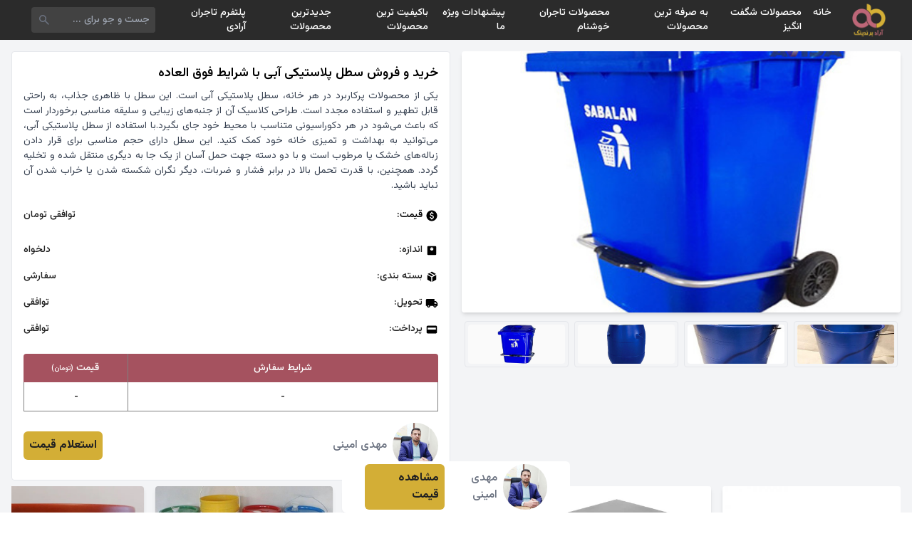

--- FILE ---
content_type: text/html; charset=UTF-8
request_url: https://shp.aradbranding.com/khryd-o-frosh-stl-plastyky-aby-ba-shrayt-fok-alaaadh
body_size: 15239
content:
<!DOCTYPE html>
<html lang="fa" dir="rtl">

<head>
    <meta charset="UTF-8">
    <meta name="viewport" content="width=device-width, initial-scale=1.0">
    <title>
        خرید و فروش سطل پلاستیکی آبی با شرایط فوق العاده امروز ۲۷ دی    </title>
    <meta name="description" content="خرید و فروش سطل پلاستیکی آبی با شرایط فوق العاده ، مقایسه قیمت خرید و فروش سطل پلاستیکی آبی با شرایط فوق العاده ، لیست قیمت خرید و فروش سطل پلاستیکی آبی با شرایط فوق العاده ، قیمت روز خرید و فروش سطل پلاستیکی آبی با شرایط فوق العاده ، مشخصات فنی خرید و فروش سطل پلاستیکی آبی با شرایط فوق العاده ، ارزانترین خرید و فروش سطل پلاستیکی آبی با شرایط فوق العاده ، تخفیف های خرید و فروش سطل پلاستیکی آبی با شرایط فوق العاده" />
    <link rel="canonical" href="https://shp.aradbranding.com/khryd-o-frosh-stl-plastyky-aby-ba-shrayt-fok-alaaadh" />
    <link rel="manifest" href="https://shp.aradbranding.com/manifest.json">
    <link rel="stylesheet" href="https://shp.aradbranding.com/css/fontstyle.css">
    <link rel="stylesheet" href="https://shp.aradbranding.com/frontEnd/all.min.css" />
    <link href="https://shp.aradbranding.com/frontEnd/image/icons/fav.png" rel="shortcut icon" type="image/png">
    <link href="https://shp.aradbranding.com/frontEnd/image/icons/fav.png" rel="apple-touch-icon">
    <meta name="google-site-verification" content="oTPswEeelQwt8zsM0O8SgOIo7-xqsof-W9njJrc_8DY" />
    <meta name="robots" content="index, follow, max-image-preview:large, max-snippet:-1, max-video-preview:-1" />
    <meta name="theme-color" content="#d3ae37" />
    <link rel="stylesheet" href="https://shp.aradbranding.com/css/frontstyle.css?v=1767442617">    <link rel="preload" as="style" href="https://shp.aradbranding.com/build/assets/app-0jfN4PPA.css" /><link rel="stylesheet" href="https://shp.aradbranding.com/build/assets/app-0jfN4PPA.css" />    
    
    <script type="application/ld+json">
    {
        "@context": "https://schema.org",
        "@type": "Organization",
        "name": "آراد برندینگ",
        "alternateName": "Arad Branding",
        "url": "https://shp.aradbranding.com",
        "logo": "https://shp.aradbranding.com/frontEnd/image/aradbrandingdark.jpg",
        "description": "تجارتخانه آنلاین خرید و فروش عمده کالا. بهترین قیمت‌های روز بازار، تنوع محصولات، و خدمات حرفه‌ای برای تجار و بازرگانان",
        "contactPoint": [
            {
                "@type": "ContactPoint",
                "telephone": "+98-991-205-8604",
                "contactType": "customer service",
                "availableLanguage": ["Persian", "fa"],
                "areaServed": "IR"
            },
            {
                "@type": "ContactPoint",
                "telephone": "+98-991-298-1406",
                "contactType": "sales",
                "availableLanguage": ["Persian", "fa"],
                "areaServed": "IR"
            }
        ],
        "address": {
            "@type": "PostalAddress",
            "addressCountry": "IR",
            "addressLocality": "تهران"
        },
        "sameAs": [
            "https://instagram.com/aradbranding",
            "https://t.me/aradbranding",
            "https://linkedin.com/company/aradbranding"
        ]
    }
    </script>

    
    <script type="application/ld+json">
    {
        "@context": "https://schema.org",
        "@type": "WebSite",
        "name": "آراد برندینگ",
        "url": "https://shp.aradbranding.com",
        "potentialAction": {
            "@type": "SearchAction",
            "target": {
                "@type": "EntryPoint",
                "urlTemplate": "https://shp.aradbranding.com/search?q={search_term_string}"
            },
            "query-input": "required name=search_term_string"
        }
    }
    </script>
    
        
        <script type="application/ld+json">
    {
        "@context": "https://schema.org/",
        "@type": "Product",
        "name": "خرید و فروش سطل پلاستیکی آبی با شرایط فوق العاده",
        "image": {
            "@type": "ImageObject",
            "url": "https://shp.aradbranding.com/images/2024/04/1713699163_3_11zon.jpg",
            "contentUrl": "https://shp.aradbranding.com/images/2024/04/1713699163_3_11zon.jpg"
        },
        "description": "یکی از محصولات پرکاربرد در هر خانه، سطل پلاستیکی آبی است. این سطل با ظاهری جذاب، به راحتی قابل تطهیر و استفاده مجدد است. طراحی کلاسیک آن از جنبه‌های زیبایی و سلیقه مناسبی برخوردار است که باعث می‌شود در هر دکوراسیونی متناسب با محیط خود جای بگیرد.با استفاده از سطل پلاستیکی آبی، می‌توانید به بهداشت و تمیزی خانه خود کمک کنید. این سطل دارای حجم مناسبی برای قرار دادن زباله‌های خشک یا مرطوب است و با دو دسته جهت حمل آسان از یک جا به دیگری منتقل شده و تخلیه گردد. همچنین، با قدرت تحمل بالا در برابر فشار و ضربات، دیگر نگران شکسته شدن یا خراب شدن آن نباید باشید.",
        "sku": "41332",
        "url": "https://shp.aradbranding.com/khryd-o-frosh-stl-plastyky-aby-ba-shrayt-fok-alaaadh",
                "brand": {
            "@type": "Brand",
            "name": "مهدی امینی"
        },
                            }
    </script>

    
    <script type="application/ld+json">
    {
        "@context": "https://schema.org",
        "@type": "BreadcrumbList",
        "itemListElement": [
            {
                "@type": "ListItem",
                "position": 1,
                "name": "خانه",
                "item": "https://shp.aradbranding.com"
            }
                        ,
            {
                "@type": "ListItem",
                "position": 2,
                "name": "سطل",
                "item": "https://shp.aradbranding.com/category/stl"
            }
                        ,
            {
                "@type": "ListItem",
                "position": 3,
                "name": "خرید و فروش سطل پلاستیکی آبی با شرایط فوق العاده"
            }
        ]
    }
    </script>
</head>

<body>
        <!-- هدر -->
    <header class="w-full h-14 flex items-center bg-[#2b2b2b] fixed p-2 md:px-8 right-0 top-0 z-50">
        <!-- لوگو -->
        <a href="/" class="w-1/6 md:w-fit flex justify-center items-center">
            <img src="https://aradbranding.com/fa/assets/frontend/images/arad-logo.png" alt="logo" width="60"
                height="60" class="p-1">
        </a>

        <!-- منو دسکتاپ -->
        <div class="w-10/12 justify-start items-center px-4 hidden md:block">
            <ul class="flex text-sm font-medium text-white">
                <li class="p-2 hover:text-yellow-500">
                    <a rel="nofollow" href="https://shp.aradbranding.com">خانه</a>
                </li>


            </li>
            <li class="p-2 hover:text-yellow-500">
                <a rel="nofollow" href="https://shp.aradbranding.com/search?query=%D8%A7%D8%B3%D8%AA%D8%AB%D9%86%D8%A7%DB%8C%DB%8C">محصولات شگفت انگیز</a>
            </li>
            
                
                <li class="p-2 hover:text-yellow-500">
                    <a rel="nofollow" href="https://shp.aradbranding.com/search?query=%D8%A8%D9%87+%D8%B5%D8%B1%D9%81%D9%87">به صرفه ترین محصولات  </a>
                </li>
    
                <li class="p-2 hover:text-yellow-500">
                    <a rel="nofollow" href="https://shp.aradbranding.com/search?query=%D8%A8%D8%A7%D9%88%D8%B1+%D9%86%DA%A9%D8%B1%D8%AF%D9%86%DB%8C">محصولات تاجران خوشنام</a>
                </li>
    
                <li class="p-2 hover:text-yellow-500">
                    <a rel="nofollow" href="https://shp.aradbranding.com/search?query=%D9%88%DB%8C%DA%98%D9%87">پیشنهادات ویژه ما</a>
                </li>
    
                <li class="p-2 hover:text-yellow-500"><a rel="nofollow"
                        href="https://shp.aradbranding.com/search?query=%D8%A8%D8%A7%DA%A9%DB%8C%D9%81%DB%8C%D8%AA">باکیفیت ترین محصولات</a>
                </li>
    
    
                <li class="p-2 hover:text-yellow-500">
                    <a rel="nofollow" href="https://shp.aradbranding.com/search?query=%D8%AC%D8%AF%DB%8C%D8%AF">جدیدترین محصولات</a>
                </li>

                <li class="p-2 hover:text-yellow-500">
                    <a rel="nofollow" href="https://shp.aradbranding.com/consultant/login">پلتفرم تاجران آرادی</a>
                </li>
            </ul>
        </div>

        <!-- سرچ بار -->
        <div class="w-9/12 h-full flex md:w-2/12 items-center pr-2 pl-3">
            <form method="get" action="/search"
                class="w-full h-9 flex items-center bg-[#424242] rounded">
                <input type="text" id="search" name="query" placeholder="جست و جو برای ..."
                    class="w-full h-full items-center text-sm text-white p-2 bg-[#424242] rounded outline-none">
                <button type="submit" class="w-9 h-9 flex items-center px-2">
                    <svg xmlns="http://www.w3.org/2000/svg" height="24" viewBox="0 -960 960 960" width="24"
                        fill='#6b7280'>
                        <path
                            d="M384.035-336Q284-336 214-406t-70-170q0-100 70-170t170-70q100 0 170 70t70 170.035q0 40.381-12.5 76.173T577-434l214 214q11 11 11 25t-11 25q-11 11-25.5 11T740-170L526-383q-30 22-65.792 34.5T384.035-336ZM384-408q70 0 119-49t49-119q0-70-49-119t-119-49q-70 0-119 49t-49 119q0 70 49 119t119 49Z" />
                    </svg>
                </button>
            </form>
        </div>

        <!-- منو برگر -->
        <div class="w-1/12 md:w-5/12 flex md:hidden justify-end">
            <div class="menu-burger">
                <div class="burger-inner"></div>
            </div>
        </div>
    </header>

    <!-- منو موبایلی -->
    <div class="menu w-full bg-white p-4" style="z-index: 99">
        <ul class="w-full text-center text-sm font-medium text-black">
            <li class="p-2 hover:text-yellow-500 border-b border-gray-300 border-dashed">
                <a rel="nofollow" href="https://shp.aradbranding.com">خانه</a>
            </li>
             
            <li class="p-2 hover:text-yellow-500 border-b border-gray-300 border-dashed">
                <a rel="nofollow" href="https://shp.aradbranding.com/search?query=%D8%A7%D8%B3%D8%AA%D8%AB%D9%86%D8%A7%DB%8C%DB%8C">محصولات شگفت انگیز</a>
            </li>
            
            
            <li class="p-2 hover:text-yellow-500 border-b border-gray-300 border-dashed">
                <a rel="nofollow" href="https://shp.aradbranding.com/search?query=%D8%A8%D9%87+%D8%B5%D8%B1%D9%81%D9%87">به صرفه ترین محصولات  </a>
            </li>

            <li class="p-2 hover:text-yellow-500 border-b border-gray-300 border-dashed">
                <a rel="nofollow" href="https://shp.aradbranding.com/search?query=%D8%A8%D8%A7%D9%88%D8%B1+%D9%86%DA%A9%D8%B1%D8%AF%D9%86%DB%8C">محصولات تاجران خوشنام</a>
            </li>

            <li class="p-2 hover:text-yellow-500 border-b border-gray-300 border-dashed">
                <a rel="nofollow" href="https://shp.aradbranding.com/search?query=%D9%88%DB%8C%DA%98%D9%87">پیشنهادات ویژه ما</a>
            </li>

            <li class="p-2 hover:text-yellow-500 border-b border-gray-300 border-dashed"><a rel="nofollow"
                    href="https://shp.aradbranding.com/search?query=%D8%A8%D8%A7%DA%A9%DB%8C%D9%81%DB%8C%D8%AA">باکیفیت ترین محصولات</a>
            </li>


            <li class="p-2 hover:text-yellow-500 border-b border-gray-300 border-dashed">
                <a rel="nofollow" href="https://shp.aradbranding.com/search?query=%D8%AC%D8%AF%DB%8C%D8%AF">جدیدترین محصولات</a>
            </li>

            <li class="p-2 hover:text-yellow-500 border-b border-gray-300 border-dashed">
                <a rel="nofollow" href="https://shp.aradbranding.com/consultant/login">پلتفرم تاجران آرادی</a>
            </li>
        </ul>
    </div>

        
    <main role="main" class="min-h-screen bg-gray-100 mt-14 p-4">

        
        <article itemscope itemtype="https://schema.org/Product" class="w-full flex flex-wrap">
            
            <div class="w-full md:w-1/2 p-0 md:pl-2">
                
                <figure class="w-full h-[35vh] md:h-[51vh]" itemprop="image" itemscope itemtype="https://schema.org/ImageObject">
                    <img src="https://shp.aradbranding.com/images/2024/04/1713699163_3_11zon.jpg" 
                         alt="خرید و فروش سطل پلاستیکی آبی با شرایط فوق العاده" 
                         id="product_main_image"
                         itemprop="url contentUrl"
                         class="w-full h-full object-cover rounded shadow-md">
                    <meta itemprop="caption" content="خرید و فروش سطل پلاستیکی آبی با شرایط فوق العاده">
                </figure>

                
                <nav aria-label="گالری تصاویر محصول" class="w-full h-[10vh] flex justify-center items-start mt-3 overflow-x-auto">
                                            <figure class="h-[90%] aspect-square border border-gray-200 rounded p-1 mx-1 cursor-pointer">
                            <img onclick="changeMainImage(this)" 
                                 src="https://shp.aradbranding.com/images/2024/04/1713699163_5_11zon.jpg" 
                                 alt="تصویر 1 از خرید و فروش سطل پلاستیکی آبی با شرایط فوق العاده"
                                 class="w-full h-full object-cover rounded" 
                                 loading="lazy" 
                                 decoding="async">
                        </figure>
                                            <figure class="h-[90%] aspect-square border border-gray-200 rounded p-1 mx-1 cursor-pointer">
                            <img onclick="changeMainImage(this)" 
                                 src="https://shp.aradbranding.com/images/2024/04/1713699163_1_11zon.jpg" 
                                 alt="تصویر 2 از خرید و فروش سطل پلاستیکی آبی با شرایط فوق العاده"
                                 class="w-full h-full object-cover rounded" 
                                 loading="lazy" 
                                 decoding="async">
                        </figure>
                                            <figure class="h-[90%] aspect-square border border-gray-200 rounded p-1 mx-1 cursor-pointer">
                            <img onclick="changeMainImage(this)" 
                                 src="https://shp.aradbranding.com/images/2024/04/1713699163_2_11zon.jpg" 
                                 alt="تصویر 3 از خرید و فروش سطل پلاستیکی آبی با شرایط فوق العاده"
                                 class="w-full h-full object-cover rounded" 
                                 loading="lazy" 
                                 decoding="async">
                        </figure>
                                            <figure class="h-[90%] aspect-square border border-gray-200 rounded p-1 mx-1 cursor-pointer">
                            <img onclick="changeMainImage(this)" 
                                 src="https://shp.aradbranding.com/images/2024/04/1713699163_4_11zon.jpg" 
                                 alt="تصویر 4 از خرید و فروش سطل پلاستیکی آبی با شرایط فوق العاده"
                                 class="w-full h-full object-cover rounded" 
                                 loading="lazy" 
                                 decoding="async">
                        </figure>
                                    </nav>
            </div>

            
            <section class="w-full md:w-1/2 p-0 md:pr-2 md:m-0">
                <div class="w-full bg-white border border-gray-200 rounded p-4 mb-2">
                    
                    <header>
                        <h1 class="text-lg text-black font-semibold mb-2" itemprop="name">خرید و فروش سطل پلاستیکی آبی با شرایط فوق العاده</h1>
                    </header>
                    <p class="text-[14px] text-gray-700 text-justify font-[400]" itemprop="description">یکی از محصولات پرکاربرد در هر خانه، سطل پلاستیکی آبی است. این سطل با ظاهری جذاب، به راحتی قابل تطهیر و استفاده مجدد است. طراحی کلاسیک آن از جنبه‌های زیبایی و سلیقه مناسبی برخوردار است که باعث می‌شود در هر دکوراسیونی متناسب با محیط خود جای بگیرد.با استفاده از سطل پلاستیکی آبی، می‌توانید به بهداشت و تمیزی خانه خود کمک کنید. این سطل دارای حجم مناسبی برای قرار دادن زباله‌های خشک یا مرطوب است و با دو دسته جهت حمل آسان از یک جا به دیگری منتقل شده و تخلیه گردد. همچنین، با قدرت تحمل بالا در برابر فشار و ضربات، دیگر نگران شکسته شدن یا خراب شدن آن نباید باشید.</p>
                    <meta itemprop="sku" content="41332">
                    <link itemprop="url" href="https://shp.aradbranding.com/khryd-o-frosh-stl-plastyky-aby-ba-shrayt-fok-alaaadh">


                    
                                        <div class="w-full flex mt-3 justify-between items-center border-gray-300 text-[14px] md:text-[14px] ext-aradFontDark py-2">
                        <div class="flex items-center">
                            <svg xmlns="http://www.w3.org/2000/svg" height="18" viewBox="0 -960 960 960" width="18" aria-hidden="true">
                                <path d="M444-200h70v-50q50-9 86-39t36-89q0-42-24-77t-96-61q-60-20-83-35t-23-41q0-26 18.5-41t53.5-15q32 0 50 15.5t26 38.5l64-26q-11-35-40.5-61T516-710v-50h-70v50q-50 11-78 44t-28 74q0 47 27.5 76t86.5 50q63 23 87.5 41t24.5 47q0 33-23.5 48.5T486-314q-33 0-58.5-20.5T390-396l-66 26q14 48 43.5 77.5T444-252v52Zm36 120q-83 0-156-31.5T197-197q-54-54-85.5-127T80-480q0-83 31.5-156T197-763q54-54 127-85.5T480-880q83 0 156 31.5T763-763q54 54 85.5 127T880-480q0 83-31.5 156T763-197q-54 54-127 85.5T480-80Z" />
                            </svg>
                            <p class="pr-1">قیمت:</p>
                        </div>
                        <span id="product-price" class="text-aradFontDark product-price">
                            توافقی  تومان                        </span>
                                            </div>


                    
                    <dl class="w-full mt-3">
                        
                        <div class="w-full flex justify-between items-center text-[14px] md:text-[14px] text-aradFontDark py-2">
                            <dt class="flex items-center">
                                <svg xmlns="http://www.w3.org/2000/svg" height="18" viewBox="0 -960 960 960" width="18" aria-hidden="true">
                                    <path d="M480-480q50 0 85-35t35-85q0-50-35-85t-85-35q-50 0-85 35t-35 85q0 50 35 85t85 35Zm-66-102q-8 0-13-5t-5-13q0-8 5-13t13-5q8 0 13 5t5 13q0 8-5 13t-13 5Zm66 0q-8 0-13-5t-5-13q0-8 5-13t13-5q8 0 13 5t5 13q0 8-5 13t-13 5Zm66 0q-8 0-13-5t-5-13q0-8 5-13t13-5q8 0 13 5t5 13q0 8-5 13t-13 5ZM216-144q-29.7 0-50.85-21.15Q144-186.3 144-216v-528q0-29.7 21.15-50.85Q186.3-816 216-816h528q29.7 0 50.85 21.15Q816-773.7 816-744v528q0 29.7-21.15 50.85Q773.7-144 744-144H216Z" />
                                </svg>
                                <span class="pr-1">اندازه:</span>
                            </dt>
                            <dd id="product-size" class="product-size">دلخواه</dd>
                        </div>
                        
                        
                        <div class="w-full flex justify-between items-center text-[14px] md:text-[14px] text-aradFontDark py-2">
                            <dt class="flex items-center">
                                <svg xmlns="http://www.w3.org/2000/svg" height="18" viewBox="0 -960 960 960" width="18" aria-hidden="true">
                                    <path d="M444-105v-354L144-632v312q0 20 9.5 36t26.5 26l264 153Zm72 0 264-153q17-10 26.5-26t9.5-36v-312L516-459v354Zm152-526 118-68-270-155q-17-10-36-10t-36 10l-81 47 305 176ZM480-522l117-67-307-177-117 68 307 176Z" />
                                </svg>
                                <span class="pr-1">بسته‌ بندی:</span>
                            </dt>
                            <dd class="text-aradFontDark">سفارشی</dd>
                        </div>

                        
                        <div class="w-full flex justify-between items-center text-[14px] md:text-[14px] text-aradFontDark py-2">
                            <dt class="flex items-center">
                                <svg xmlns="http://www.w3.org/2000/svg" height="18" viewBox="0 -960 960 960" width="18" aria-hidden="true">
                                    <path d="M240-160q-50 0-85-35t-35-85H40v-440q0-33 23.5-56.5T120-800h560v160h120l120 160v200h-80q0 50-35 85t-85 35q-50 0-85-35t-35-85H360q0 50-35 85t-85 35Zm0-80q17 0 28.5-11.5T280-280q0-17-11.5-28.5T240-320q-17 0-28.5 11.5T200-280q0 17 11.5 28.5T240-240Zm480 0q17 0 28.5-11.5T760-280q0-17-11.5-28.5T720-320q-17 0-28.5 11.5T680-280q0 17 11.5 28.5T720-240Zm-40-200h170l-90-120h-80v120Z" />
                                </svg>
                                <span class="pr-1">تحویل:</span>
                            </dt>
                            <dd class="text-aradFontDark">توافقی</dd>
                        </div>

                        
                        <div class="w-full flex justify-between items-center text-[14px] md:text-[14px] text-aradFontDark py-2">
                            <dt class="flex items-center">
                                <svg xmlns="http://www.w3.org/2000/svg" height="18" viewBox="0 -960 960 960" width="18" aria-hidden="true">
                                    <path d="M168-192q-29 0-50.5-21.5T96-264v-432q0-29 21.5-50.5T168-768h624q30 0 51 21.5t21 50.5v432q0 29-21 50.5T792-192H168Zm0-288h624v-144H168v144Z" />
                                </svg>
                                <span class="pr-1">پرداخت:</span>
                            </dt>
                            <dd class="text-aradFontDark">توافقی</dd>
                        </div>
                    </dl>

                    <table class="w-full mt-4 table-auto whitespace-no-wrap">
                        <thead>
                            <tr class="w-full flex">
                                <th
                                    class="w-9/12 h-10 flex justify-center items-center font-medium text-white text-[14px] bg-[#a5525f] rounded-tr border-l border-[#808080]">
                                    شرایط سفارش</th>
                                <th
                                    class="w-3/12 h-10 flex justify-center items-center font-medium text-white text-[14px] bg-[#a5525f] rounded-tl">
                                    قیمت <span class="text-[10px] mr-1"> (تومان)</span></th>
                            </tr>
                        </thead>
                        <tbody>
                                                            <tr class="w-full flex border border-t-0 border-[#808080] odd:bg-white even:bg-[#eee]">
                                    <td
                                        class="w-9/12 h-10 flex justify-center items-center text-[12px] text-black border-l border-[#808080]">
                                        -</td>
                                    <td class="w-3/12 h-10 flex justify-center items-center text-[12px] text-black"> -
                                    </td>
                                </tr>
                            

                        </tbody>
                    </table>

                    
                                                                <footer class="w-full flex justify-between items-center mt-4" itemprop="brand" itemscope itemtype="https://schema.org/Brand">
                            <div class="flex justify-center items-center gap-2">
                                <a href="https://shp.aradbranding.com/consultant/1106"
                                    rel="noopener noreferrer nofollow">
                                    <img class="w-16 h-16 object-cover rounded-full"
                                        src="https://shp.aradbranding.com/images/consultant/1710068866_17054057343006.png"
                                        alt="مهدی امینی" 
                                        itemprop="logo"
                                        loading="lazy" decoding="async">
                                </a>
                                <div class="text-right font-medium pr-2">
                                    <a href="https://shp.aradbranding.com/consultant/1106"
                                        class="text-[16px] text-gray-500"
                                        itemprop="name">مهدی امینی</a>
                                </div>
                            </div>
                            <a class="bg-aradDirtyGold text-aradFontDark py-2 px-2 rounded-md font-bold"
                                href="https://shp.aradbranding.com/consultant/1106">استعلام قیمت</a>
                        </footer>
                                    </div>
            </section>
        </article>



        
        <aside aria-label="محصولات مرتبط" class="w-full">
            <h2 class="sr-only">محصولات مشابه</h2>
            <!-- نمایش موبایل: Grid 2 ستونه -->
            <div class="grid grid-cols-2 gap-4 md:hidden">
                                    <div class="w-full">
                        <div class="w-full flex flex-col relative bg-white rounded shadow-md hover:shadow-lg transition-all">
                            <a href="https://shp.aradbranding.com/kymt-stl-plastyky-drb-dar-ba-kyfyt-arzan-khryd-aamdh" rel="noopener noreferrer nofollow">
                                <img src="https://shp.aradbranding.com/images/2024/03/1710068726_b48a20f8fe72cd0f64cfcc7b528c3f33_11zon.jpg" alt="قیمت سطل پلاستیکی درب دار با کیفیت ارزان + خرید عمده"
                                    class="w-full aspect-square rounded-t object-cover object-top">
                            </a>
                            <a href="https://shp.aradbranding.com/kymt-stl-plastyky-drb-dar-ba-kyfyt-arzan-khryd-aamdh" class="w-full font-medium p-2 text-right">
                                <h3 class="text-[14px] text-clip">قیمت سطل پلاستیکی درب دار با کیفیت ارزان + خرید عمده</h3>
                            </a>

                                                            <div class="w-full flex flex-wrap justify-center px-2 pb-1 rounded-md">
                                    <div class="w-full flex justify-center items-center pb-1">
                                        <a href="https://shp.aradbranding.com/kymt-stl-plastyky-drb-dar-ba-kyfyt-arzan-khryd-aamdh" rel="noopener noreferrer nofollow"
                                            class="w-full text-center bg-aradDirtyGold text-aradDark text-[12px] p-2 rounded-md">مشاهده قیمت</a>
                                    </div>
                                </div>
                                                        
                            
                            <div class="w-full flex justify-center items-center mb-2">
                                                                    <a href="https://shp.aradbranding.com/tag/stl-drb-dar"
                                        class="text-[12px] md:text-[14px] text-gray-500 font-medium hover:text-aradPink transition-colors">
                                        سطل درب دار
                                    </a>
                                                            </div>
                        </div>
                    </div>
                                    <div class="w-full">
                        <div class="w-full flex flex-col relative bg-white rounded shadow-md hover:shadow-lg transition-all">
                            <a href="https://shp.aradbranding.com/kymt-stl-plastyky-msttyly" rel="noopener noreferrer nofollow">
                                <img src="https://shp.aradbranding.com/images/2024/03/1710146565_110275298_11zon.jpg" alt="قیمت سطل پلاستیکی مستطیلی + خرید باور نکردنی"
                                    class="w-full aspect-square rounded-t object-cover object-top">
                            </a>
                            <a href="https://shp.aradbranding.com/kymt-stl-plastyky-msttyly" class="w-full font-medium p-2 text-right">
                                <h3 class="text-[14px] text-clip">قیمت سطل پلاستیکی مستطیلی + خرید باور نکردنی</h3>
                            </a>

                                                            <div class="w-full flex flex-wrap justify-center px-2 pb-1 rounded-md">
                                    <div class="w-full flex justify-center items-center pb-1">
                                        <a href="https://shp.aradbranding.com/kymt-stl-plastyky-msttyly" rel="noopener noreferrer nofollow"
                                            class="w-full text-center bg-aradDirtyGold text-aradDark text-[12px] p-2 rounded-md">مشاهده قیمت</a>
                                    </div>
                                </div>
                                                        
                            
                            <div class="w-full flex justify-center items-center mb-2">
                                                                    <a href="https://shp.aradbranding.com/tag/stl-plastyky"
                                        class="text-[12px] md:text-[14px] text-gray-500 font-medium hover:text-aradPink transition-colors">
                                        سطل پلاستیکی
                                    </a>
                                                            </div>
                        </div>
                    </div>
                                    <div class="w-full">
                        <div class="w-full flex flex-col relative bg-white rounded shadow-md hover:shadow-lg transition-all">
                            <a href="https://shp.aradbranding.com/frosh-stl-plastyky-bzrg-kymt-khryd-bh-srfh" rel="noopener noreferrer nofollow">
                                <img src="https://shp.aradbranding.com/images/2024/03/1710165035_سطل پلاستیکی (1).webp" alt="فروش سطل پلاستیکی بزرگ + قیمت خرید به صرفه"
                                    class="w-full aspect-square rounded-t object-cover object-top">
                            </a>
                            <a href="https://shp.aradbranding.com/frosh-stl-plastyky-bzrg-kymt-khryd-bh-srfh" class="w-full font-medium p-2 text-right">
                                <h3 class="text-[14px] text-clip">فروش سطل پلاستیکی بزرگ + قیمت خرید به صرفه</h3>
                            </a>

                                                            <div class="w-full flex flex-wrap justify-center px-2 pb-1 rounded-md">
                                    <div class="w-full flex justify-center items-center pb-1">
                                        <a href="https://shp.aradbranding.com/frosh-stl-plastyky-bzrg-kymt-khryd-bh-srfh" rel="noopener noreferrer nofollow"
                                            class="w-full text-center bg-aradDirtyGold text-aradDark text-[12px] p-2 rounded-md">مشاهده قیمت</a>
                                    </div>
                                </div>
                                                        
                            
                            <div class="w-full flex justify-center items-center mb-2">
                                                                    <a href="https://shp.aradbranding.com/tag/stl-plastyky"
                                        class="text-[12px] md:text-[14px] text-gray-500 font-medium hover:text-aradPink transition-colors">
                                        سطل پلاستیکی
                                    </a>
                                                            </div>
                        </div>
                    </div>
                                    <div class="w-full">
                        <div class="w-full flex flex-col relative bg-white rounded shadow-md hover:shadow-lg transition-all">
                            <a href="https://shp.aradbranding.com/kymt-khryd-stl-plastyky-drb-dar-aamdh-bh-srfh-o-arzan" rel="noopener noreferrer nofollow">
                                <img src="https://shp.aradbranding.com/images/2024/03/1710234230_20210506121154 (1).jpg" alt="قیمت خرید سطل پلاستیکی درب دار عمده به صرفه و ارزان"
                                    class="w-full aspect-square rounded-t object-cover object-top">
                            </a>
                            <a href="https://shp.aradbranding.com/kymt-khryd-stl-plastyky-drb-dar-aamdh-bh-srfh-o-arzan" class="w-full font-medium p-2 text-right">
                                <h3 class="text-[14px] text-clip">قیمت خرید سطل پلاستیکی درب دار عمده به صرفه و ارزان</h3>
                            </a>

                                                            <div class="w-full flex flex-wrap justify-center px-2 pb-1 rounded-md">
                                    <div class="w-full flex justify-center items-center pb-1">
                                        <a href="https://shp.aradbranding.com/kymt-khryd-stl-plastyky-drb-dar-aamdh-bh-srfh-o-arzan" rel="noopener noreferrer nofollow"
                                            class="w-full text-center bg-aradDirtyGold text-aradDark text-[12px] p-2 rounded-md">مشاهده قیمت</a>
                                    </div>
                                </div>
                                                        
                            
                            <div class="w-full flex justify-center items-center mb-2">
                                                                    <a href="https://shp.aradbranding.com/tag/stl-plastyky"
                                        class="text-[12px] md:text-[14px] text-gray-500 font-medium hover:text-aradPink transition-colors">
                                        سطل پلاستیکی
                                    </a>
                                                            </div>
                        </div>
                    </div>
                                    <div class="w-full">
                        <div class="w-full flex flex-col relative bg-white rounded shadow-md hover:shadow-lg transition-all">
                            <a href="https://shp.aradbranding.com/kymt-khryd-stl-plastyky-astoanh-ay" rel="noopener noreferrer nofollow">
                                <img src="https://shp.aradbranding.com/images/2024/03/1710328710_cover_6975182_240_649eebd65835e_900p_11zon.jpg" alt="قیمت خرید سطل پلاستیکی استوانه ای با فروش عمده"
                                    class="w-full aspect-square rounded-t object-cover object-top">
                            </a>
                            <a href="https://shp.aradbranding.com/kymt-khryd-stl-plastyky-astoanh-ay" class="w-full font-medium p-2 text-right">
                                <h3 class="text-[14px] text-clip">قیمت خرید سطل پلاستیکی استوانه ای با فروش عمده</h3>
                            </a>

                                                            <div class="w-full flex flex-wrap justify-center px-2 pb-1 rounded-md">
                                    <div class="w-full flex justify-center items-center pb-1">
                                        <a href="https://shp.aradbranding.com/kymt-khryd-stl-plastyky-astoanh-ay" rel="noopener noreferrer nofollow"
                                            class="w-full text-center bg-aradDirtyGold text-aradDark text-[12px] p-2 rounded-md">مشاهده قیمت</a>
                                    </div>
                                </div>
                                                        
                            
                            <div class="w-full flex justify-center items-center mb-2">
                                                                    <a href="https://shp.aradbranding.com/tag/stl-plastyky"
                                        class="text-[12px] md:text-[14px] text-gray-500 font-medium hover:text-aradPink transition-colors">
                                        سطل پلاستیکی
                                    </a>
                                                            </div>
                        </div>
                    </div>
                                    <div class="w-full">
                        <div class="w-full flex flex-col relative bg-white rounded shadow-md hover:shadow-lg transition-all">
                            <a href="https://shp.aradbranding.com/khryd-o-kymt-stl-plastyky-kochk-frosh-sadraty" rel="noopener noreferrer nofollow">
                                <img src="https://shp.aradbranding.com/images/2024/03/1710420697_IMG_0161_11zon.png" alt="خرید و قیمت سطل پلاستیکی کوچک + فروش صادراتی"
                                    class="w-full aspect-square rounded-t object-cover object-top">
                            </a>
                            <a href="https://shp.aradbranding.com/khryd-o-kymt-stl-plastyky-kochk-frosh-sadraty" class="w-full font-medium p-2 text-right">
                                <h3 class="text-[14px] text-clip">خرید و قیمت سطل پلاستیکی کوچک + فروش صادراتی</h3>
                            </a>

                                                            <div class="w-full flex flex-wrap justify-center px-2 pb-1 rounded-md">
                                    <div class="w-full flex justify-center items-center pb-1">
                                        <a href="https://shp.aradbranding.com/khryd-o-kymt-stl-plastyky-kochk-frosh-sadraty" rel="noopener noreferrer nofollow"
                                            class="w-full text-center bg-aradDirtyGold text-aradDark text-[12px] p-2 rounded-md">مشاهده قیمت</a>
                                    </div>
                                </div>
                                                        
                            
                            <div class="w-full flex justify-center items-center mb-2">
                                                                    <a href="https://shp.aradbranding.com/tag/stl-kochk"
                                        class="text-[12px] md:text-[14px] text-gray-500 font-medium hover:text-aradPink transition-colors">
                                        سطل کوچک
                                    </a>
                                                            </div>
                        </div>
                    </div>
                                    <div class="w-full">
                        <div class="w-full flex flex-col relative bg-white rounded shadow-md hover:shadow-lg transition-all">
                            <a href="https://shp.aradbranding.com/kymt-khryd-stl-plastyky-rngy-frosh-oyzhh" rel="noopener noreferrer nofollow">
                                <img src="https://shp.aradbranding.com/images/2024/03/1710597270_سطل پلاستیکی 2.webp" alt="قیمت خرید سطل پلاستیکی رنگی + فروش ویژه"
                                    class="w-full aspect-square rounded-t object-cover object-top">
                            </a>
                            <a href="https://shp.aradbranding.com/kymt-khryd-stl-plastyky-rngy-frosh-oyzhh" class="w-full font-medium p-2 text-right">
                                <h3 class="text-[14px] text-clip">قیمت خرید سطل پلاستیکی رنگی + فروش ویژه</h3>
                            </a>

                                                            <div class="w-full flex flex-wrap justify-center px-2 pb-1 rounded-md">
                                    <div class="w-full flex justify-center items-center pb-1">
                                        <a href="https://shp.aradbranding.com/kymt-khryd-stl-plastyky-rngy-frosh-oyzhh" rel="noopener noreferrer nofollow"
                                            class="w-full text-center bg-aradDirtyGold text-aradDark text-[12px] p-2 rounded-md">مشاهده قیمت</a>
                                    </div>
                                </div>
                                                        
                            
                            <div class="w-full flex justify-center items-center mb-2">
                                                                    <a href="https://shp.aradbranding.com/tag/stl-plastyky"
                                        class="text-[12px] md:text-[14px] text-gray-500 font-medium hover:text-aradPink transition-colors">
                                        سطل پلاستیکی
                                    </a>
                                                            </div>
                        </div>
                    </div>
                                    <div class="w-full">
                        <div class="w-full flex flex-col relative bg-white rounded shadow-md hover:shadow-lg transition-all">
                            <a href="https://shp.aradbranding.com/kymt-stl-plastyky-shfaf-khryd-baor-nkrdny" rel="noopener noreferrer nofollow">
                                <img src="https://shp.aradbranding.com/images/2024/03/1710665685_mceu_95689036421706526336156.webp" alt="قیمت سطل پلاستیکی شفاف + خرید باور نکردنی"
                                    class="w-full aspect-square rounded-t object-cover object-top">
                            </a>
                            <a href="https://shp.aradbranding.com/kymt-stl-plastyky-shfaf-khryd-baor-nkrdny" class="w-full font-medium p-2 text-right">
                                <h3 class="text-[14px] text-clip">قیمت سطل پلاستیکی شفاف + خرید باور نکردنی</h3>
                            </a>

                                                            <div class="w-full flex flex-wrap justify-center px-2 pb-1 rounded-md">
                                    <div class="w-full flex justify-center items-center pb-1">
                                        <a href="https://shp.aradbranding.com/kymt-stl-plastyky-shfaf-khryd-baor-nkrdny" rel="noopener noreferrer nofollow"
                                            class="w-full text-center bg-aradDirtyGold text-aradDark text-[12px] p-2 rounded-md">مشاهده قیمت</a>
                                    </div>
                                </div>
                                                        
                            
                            <div class="w-full flex justify-center items-center mb-2">
                                                                    <a href="https://shp.aradbranding.com/tag/stl-shfaf"
                                        class="text-[12px] md:text-[14px] text-gray-500 font-medium hover:text-aradPink transition-colors">
                                        سطل شفاف
                                    </a>
                                                            </div>
                        </div>
                    </div>
                                    <div class="w-full">
                        <div class="w-full flex flex-col relative bg-white rounded shadow-md hover:shadow-lg transition-all">
                            <a href="https://shp.aradbranding.com/kymt-stl-plastyky-drb-dar-khryd-baor-nkrdny" rel="noopener noreferrer nofollow">
                                <img src="https://shp.aradbranding.com/images/2024/03/1710678485_c0281b14823ee2a8c81946f8ebd4d673493b4af1_1624710472_11zon.jpg" alt="قیمت سطل پلاستیکی درب دار + خرید باور نکردنی"
                                    class="w-full aspect-square rounded-t object-cover object-top">
                            </a>
                            <a href="https://shp.aradbranding.com/kymt-stl-plastyky-drb-dar-khryd-baor-nkrdny" class="w-full font-medium p-2 text-right">
                                <h3 class="text-[14px] text-clip">قیمت سطل پلاستیکی درب دار + خرید باور نکردنی</h3>
                            </a>

                                                            <div class="w-full flex flex-wrap justify-center px-2 pb-1 rounded-md">
                                    <div class="w-full flex justify-center items-center pb-1">
                                        <a href="https://shp.aradbranding.com/kymt-stl-plastyky-drb-dar-khryd-baor-nkrdny" rel="noopener noreferrer nofollow"
                                            class="w-full text-center bg-aradDirtyGold text-aradDark text-[12px] p-2 rounded-md">مشاهده قیمت</a>
                                    </div>
                                </div>
                                                        
                            
                            <div class="w-full flex justify-center items-center mb-2">
                                                                    <a href="https://shp.aradbranding.com/tag/stl-drb-dar"
                                        class="text-[12px] md:text-[14px] text-gray-500 font-medium hover:text-aradPink transition-colors">
                                        سطل درب دار
                                    </a>
                                                            </div>
                        </div>
                    </div>
                                    <div class="w-full">
                        <div class="w-full flex flex-col relative bg-white rounded shadow-md hover:shadow-lg transition-all">
                            <a href="https://shp.aradbranding.com/khryd-stl-plastyky-bzrg-kymt-frosh-astthnayy" rel="noopener noreferrer nofollow">
                                <img src="https://shp.aradbranding.com/images/2024/03/1710752754_5.jpg" alt="خرید سطل‌ پلاستیکی بزرگ + قیمت فروش استثنایی"
                                    class="w-full aspect-square rounded-t object-cover object-top">
                            </a>
                            <a href="https://shp.aradbranding.com/khryd-stl-plastyky-bzrg-kymt-frosh-astthnayy" class="w-full font-medium p-2 text-right">
                                <h3 class="text-[14px] text-clip">خرید سطل‌ پلاستیکی بزرگ + قیمت فروش استثنایی</h3>
                            </a>

                                                            <div class="w-full flex flex-wrap justify-center px-2 pb-1 rounded-md">
                                    <div class="w-full flex justify-center items-center pb-1">
                                        <a href="https://shp.aradbranding.com/khryd-stl-plastyky-bzrg-kymt-frosh-astthnayy" rel="noopener noreferrer nofollow"
                                            class="w-full text-center bg-aradDirtyGold text-aradDark text-[12px] p-2 rounded-md">مشاهده قیمت</a>
                                    </div>
                                </div>
                                                        
                            
                            <div class="w-full flex justify-center items-center mb-2">
                                                                    <a href="https://shp.aradbranding.com/tag/stl-plastyky"
                                        class="text-[12px] md:text-[14px] text-gray-500 font-medium hover:text-aradPink transition-colors">
                                        سطل پلاستیکی
                                    </a>
                                                            </div>
                        </div>
                    </div>
                                    <div class="w-full">
                        <div class="w-full flex flex-col relative bg-white rounded shadow-md hover:shadow-lg transition-all">
                            <a href="https://shp.aradbranding.com/kymt-khryd-stl-plastyky-snaaty-frosh-oyzhh" rel="noopener noreferrer nofollow">
                                <img src="https://shp.aradbranding.com/images/2024/03/1711272030_3.jpg" alt="قیمت خرید سطل پلاستیکی صنعتی + فروش ویژه"
                                    class="w-full aspect-square rounded-t object-cover object-top">
                            </a>
                            <a href="https://shp.aradbranding.com/kymt-khryd-stl-plastyky-snaaty-frosh-oyzhh" class="w-full font-medium p-2 text-right">
                                <h3 class="text-[14px] text-clip">قیمت خرید سطل پلاستیکی صنعتی + فروش ویژه</h3>
                            </a>

                                                            <div class="w-full flex flex-wrap justify-center px-2 pb-1 rounded-md">
                                    <div class="w-full flex justify-center items-center pb-1">
                                        <a href="https://shp.aradbranding.com/kymt-khryd-stl-plastyky-snaaty-frosh-oyzhh" rel="noopener noreferrer nofollow"
                                            class="w-full text-center bg-aradDirtyGold text-aradDark text-[12px] p-2 rounded-md">مشاهده قیمت</a>
                                    </div>
                                </div>
                                                        
                            
                            <div class="w-full flex justify-center items-center mb-2">
                                                                    <a href="https://shp.aradbranding.com/tag/stl-plastyky"
                                        class="text-[12px] md:text-[14px] text-gray-500 font-medium hover:text-aradPink transition-colors">
                                        سطل پلاستیکی
                                    </a>
                                                            </div>
                        </div>
                    </div>
                                    <div class="w-full">
                        <div class="w-full flex flex-col relative bg-white rounded shadow-md hover:shadow-lg transition-all">
                            <a href="https://shp.aradbranding.com/frosh-stl-plastyky-drb-dar-kymt-khryd-bh-srfh" rel="noopener noreferrer nofollow">
                                <img src="https://shp.aradbranding.com/images/2024/03/1711286415_سطل-زباله-پلاستیکی-درب-دار-بزرگ-رنگی-1.jpg" alt="فروش سطل پلاستیکی درب دار + قیمت خرید به صرفه"
                                    class="w-full aspect-square rounded-t object-cover object-top">
                            </a>
                            <a href="https://shp.aradbranding.com/frosh-stl-plastyky-drb-dar-kymt-khryd-bh-srfh" class="w-full font-medium p-2 text-right">
                                <h3 class="text-[14px] text-clip">فروش سطل پلاستیکی درب دار + قیمت خرید به صرفه</h3>
                            </a>

                                                            <div class="w-full flex flex-wrap justify-center px-2 pb-1 rounded-md">
                                    <div class="w-full flex justify-center items-center pb-1">
                                        <a href="https://shp.aradbranding.com/frosh-stl-plastyky-drb-dar-kymt-khryd-bh-srfh" rel="noopener noreferrer nofollow"
                                            class="w-full text-center bg-aradDirtyGold text-aradDark text-[12px] p-2 rounded-md">مشاهده قیمت</a>
                                    </div>
                                </div>
                                                        
                            
                            <div class="w-full flex justify-center items-center mb-2">
                                                                    <a href="https://shp.aradbranding.com/tag/stl-drb-dar"
                                        class="text-[12px] md:text-[14px] text-gray-500 font-medium hover:text-aradPink transition-colors">
                                        سطل درب دار
                                    </a>
                                                            </div>
                        </div>
                    </div>
                                    <div class="w-full">
                        <div class="w-full flex flex-col relative bg-white rounded shadow-md hover:shadow-lg transition-all">
                            <a href="https://shp.aradbranding.com/frosh-stl-plastyky-kochk-kymt-khryd-bh-srfh" rel="noopener noreferrer nofollow">
                                <img src="https://shp.aradbranding.com/images/2024/03/1711361091_51uvo5D9bBL.jpg" alt="فروش سطل پلاستیکی کوچک + قیمت خرید به صرفه"
                                    class="w-full aspect-square rounded-t object-cover object-top">
                            </a>
                            <a href="https://shp.aradbranding.com/frosh-stl-plastyky-kochk-kymt-khryd-bh-srfh" class="w-full font-medium p-2 text-right">
                                <h3 class="text-[14px] text-clip">فروش سطل پلاستیکی کوچک + قیمت خرید به صرفه</h3>
                            </a>

                                                            <div class="w-full flex flex-wrap justify-center px-2 pb-1 rounded-md">
                                    <div class="w-full flex justify-center items-center pb-1">
                                        <a href="https://shp.aradbranding.com/frosh-stl-plastyky-kochk-kymt-khryd-bh-srfh" rel="noopener noreferrer nofollow"
                                            class="w-full text-center bg-aradDirtyGold text-aradDark text-[12px] p-2 rounded-md">مشاهده قیمت</a>
                                    </div>
                                </div>
                                                        
                            
                            <div class="w-full flex justify-center items-center mb-2">
                                                                    <a href="https://shp.aradbranding.com/tag/stl-plastyky"
                                        class="text-[12px] md:text-[14px] text-gray-500 font-medium hover:text-aradPink transition-colors">
                                        سطل پلاستیکی
                                    </a>
                                                            </div>
                        </div>
                    </div>
                                    <div class="w-full">
                        <div class="w-full flex flex-col relative bg-white rounded shadow-md hover:shadow-lg transition-all">
                            <a href="https://shp.aradbranding.com/kymt-stl-brng-plastyky-bzrg-ba-kyfyt-arzan-khryd-aamdh" rel="noopener noreferrer nofollow">
                                <img src="https://shp.aradbranding.com/images/2024/03/1711451849_best-rice-storage-containers-2.jpg" alt="قیمت سطل برنج پلاستیکی بزرگ با کیفیت ارزان + خرید عمده"
                                    class="w-full aspect-square rounded-t object-cover object-top">
                            </a>
                            <a href="https://shp.aradbranding.com/kymt-stl-brng-plastyky-bzrg-ba-kyfyt-arzan-khryd-aamdh" class="w-full font-medium p-2 text-right">
                                <h3 class="text-[14px] text-clip">قیمت سطل برنج پلاستیکی بزرگ با کیفیت ارزان + خرید عمده</h3>
                            </a>

                                                            <div class="w-full flex flex-wrap justify-center px-2 pb-1 rounded-md">
                                    <div class="w-full flex justify-center items-center pb-1">
                                        <a href="https://shp.aradbranding.com/kymt-stl-brng-plastyky-bzrg-ba-kyfyt-arzan-khryd-aamdh" rel="noopener noreferrer nofollow"
                                            class="w-full text-center bg-aradDirtyGold text-aradDark text-[12px] p-2 rounded-md">مشاهده قیمت</a>
                                    </div>
                                </div>
                                                        
                            
                            <div class="w-full flex justify-center items-center mb-2">
                                                                    <a href="https://shp.aradbranding.com/tag/stl-brng"
                                        class="text-[12px] md:text-[14px] text-gray-500 font-medium hover:text-aradPink transition-colors">
                                        سطل برنج
                                    </a>
                                                            </div>
                        </div>
                    </div>
                                    <div class="w-full">
                        <div class="w-full flex flex-col relative bg-white rounded shadow-md hover:shadow-lg transition-all">
                            <a href="https://shp.aradbranding.com/khryd-o-kymt-stl-plastyky-tbryz-frosh-aamdh" rel="noopener noreferrer nofollow">
                                <img src="https://shp.aradbranding.com/images/2024/03/1711541769_سطل پلاستیکی تبریز2.jpg" alt="خرید و قیمت سطل پلاستیکی تبریز + فروش عمده"
                                    class="w-full aspect-square rounded-t object-cover object-top">
                            </a>
                            <a href="https://shp.aradbranding.com/khryd-o-kymt-stl-plastyky-tbryz-frosh-aamdh" class="w-full font-medium p-2 text-right">
                                <h3 class="text-[14px] text-clip">خرید و قیمت سطل پلاستیکی تبریز + فروش عمده</h3>
                            </a>

                                                            <div class="w-full flex flex-wrap justify-center px-2 pb-1 rounded-md">
                                    <div class="w-full flex justify-center items-center pb-1">
                                        <a href="https://shp.aradbranding.com/khryd-o-kymt-stl-plastyky-tbryz-frosh-aamdh" rel="noopener noreferrer nofollow"
                                            class="w-full text-center bg-aradDirtyGold text-aradDark text-[12px] p-2 rounded-md">مشاهده قیمت</a>
                                    </div>
                                </div>
                                                        
                            
                            <div class="w-full flex justify-center items-center mb-2">
                                                                    <a href="https://shp.aradbranding.com/tag/stl-plastyky"
                                        class="text-[12px] md:text-[14px] text-gray-500 font-medium hover:text-aradPink transition-colors">
                                        سطل پلاستیکی
                                    </a>
                                                            </div>
                        </div>
                    </div>
                                    <div class="w-full">
                        <div class="w-full flex flex-col relative bg-white rounded shadow-md hover:shadow-lg transition-all">
                            <a href="https://shp.aradbranding.com/kymt-stl-hbobat-plastyky-khryd-baor-nkrdny" rel="noopener noreferrer nofollow">
                                <img src="https://shp.aradbranding.com/images/2024/03/1711542316_A-bucket-of-three-pieces-of-beans-6_11zon.jpg" alt="قیمت سطل حبوبات پلاستیکی + خرید باور نکردنی"
                                    class="w-full aspect-square rounded-t object-cover object-top">
                            </a>
                            <a href="https://shp.aradbranding.com/kymt-stl-hbobat-plastyky-khryd-baor-nkrdny" class="w-full font-medium p-2 text-right">
                                <h3 class="text-[14px] text-clip">قیمت سطل حبوبات پلاستیکی + خرید باور نکردنی</h3>
                            </a>

                                                            <div class="w-full flex flex-wrap justify-center px-2 pb-1 rounded-md">
                                    <div class="w-full flex justify-center items-center pb-1">
                                        <a href="https://shp.aradbranding.com/kymt-stl-hbobat-plastyky-khryd-baor-nkrdny" rel="noopener noreferrer nofollow"
                                            class="w-full text-center bg-aradDirtyGold text-aradDark text-[12px] p-2 rounded-md">مشاهده قیمت</a>
                                    </div>
                                </div>
                                                        
                            
                            <div class="w-full flex justify-center items-center mb-2">
                                                                    <a href="https://shp.aradbranding.com/tag/stl-hbobat"
                                        class="text-[12px] md:text-[14px] text-gray-500 font-medium hover:text-aradPink transition-colors">
                                        سطل حبوبات
                                    </a>
                                                            </div>
                        </div>
                    </div>
                                    <div class="w-full">
                        <div class="w-full flex flex-col relative bg-white rounded shadow-md hover:shadow-lg transition-all">
                            <a href="https://shp.aradbranding.com/kymt-khryd-stl-plastyky-pdaly-frosh-oyzhh" rel="noopener noreferrer nofollow">
                                <img src="https://shp.aradbranding.com/images/2024/03/1711568329_1016 (Custom).jpg" alt="قیمت خرید سطل پلاستیکی پدالی + فروش ویژه"
                                    class="w-full aspect-square rounded-t object-cover object-top">
                            </a>
                            <a href="https://shp.aradbranding.com/kymt-khryd-stl-plastyky-pdaly-frosh-oyzhh" class="w-full font-medium p-2 text-right">
                                <h3 class="text-[14px] text-clip">قیمت خرید سطل پلاستیکی پدالی + فروش ویژه</h3>
                            </a>

                                                            <div class="w-full flex flex-wrap justify-center px-2 pb-1 rounded-md">
                                    <div class="w-full flex justify-center items-center pb-1">
                                        <a href="https://shp.aradbranding.com/kymt-khryd-stl-plastyky-pdaly-frosh-oyzhh" rel="noopener noreferrer nofollow"
                                            class="w-full text-center bg-aradDirtyGold text-aradDark text-[12px] p-2 rounded-md">مشاهده قیمت</a>
                                    </div>
                                </div>
                                                        
                            
                            <div class="w-full flex justify-center items-center mb-2">
                                                                    <a href="https://shp.aradbranding.com/tag/stl-pdaly"
                                        class="text-[12px] md:text-[14px] text-gray-500 font-medium hover:text-aradPink transition-colors">
                                        سطل پدالی
                                    </a>
                                                            </div>
                        </div>
                    </div>
                                    <div class="w-full">
                        <div class="w-full flex flex-col relative bg-white rounded shadow-md hover:shadow-lg transition-all">
                            <a href="https://shp.aradbranding.com/khryd-o-kymt-stl-plastyky-bzrg-drb-dar-frosh-aamdh" rel="noopener noreferrer nofollow">
                                <img src="https://shp.aradbranding.com/images/2024/03/1711786460_plastic-recycle-bin-with-door-6.jpg" alt="خرید و قیمت سطل پلاستیکی بزرگ درب دار + فروش عمده"
                                    class="w-full aspect-square rounded-t object-cover object-top">
                            </a>
                            <a href="https://shp.aradbranding.com/khryd-o-kymt-stl-plastyky-bzrg-drb-dar-frosh-aamdh" class="w-full font-medium p-2 text-right">
                                <h3 class="text-[14px] text-clip">خرید و قیمت سطل پلاستیکی بزرگ درب دار + فروش عمده</h3>
                            </a>

                                                            <div class="w-full flex flex-wrap justify-center px-2 pb-1 rounded-md">
                                    <div class="w-full flex justify-center items-center pb-1">
                                        <a href="https://shp.aradbranding.com/khryd-o-kymt-stl-plastyky-bzrg-drb-dar-frosh-aamdh" rel="noopener noreferrer nofollow"
                                            class="w-full text-center bg-aradDirtyGold text-aradDark text-[12px] p-2 rounded-md">مشاهده قیمت</a>
                                    </div>
                                </div>
                                                        
                            
                            <div class="w-full flex justify-center items-center mb-2">
                                                                    <a href="https://shp.aradbranding.com/tag/stl-plastyky"
                                        class="text-[12px] md:text-[14px] text-gray-500 font-medium hover:text-aradPink transition-colors">
                                        سطل پلاستیکی
                                    </a>
                                                            </div>
                        </div>
                    </div>
                                    <div class="w-full">
                        <div class="w-full flex flex-col relative bg-white rounded shadow-md hover:shadow-lg transition-all">
                            <a href="https://shp.aradbranding.com/kymt-khryd-stl-zbalh-plastyky-drb-dar-aamdh-bh-srfh-o-arzan" rel="noopener noreferrer nofollow">
                                <img src="https://shp.aradbranding.com/images/2024/03/1711794229_سطل پلاستیکی (3).webp" alt="قیمت خرید سطل زباله پلاستیکی درب دار عمده به صرفه و ارزان"
                                    class="w-full aspect-square rounded-t object-cover object-top">
                            </a>
                            <a href="https://shp.aradbranding.com/kymt-khryd-stl-zbalh-plastyky-drb-dar-aamdh-bh-srfh-o-arzan" class="w-full font-medium p-2 text-right">
                                <h3 class="text-[14px] text-clip">قیمت خرید سطل زباله پلاستیکی درب دار عمده به صرفه و ارزان</h3>
                            </a>

                                                            <div class="w-full flex flex-wrap justify-center px-2 pb-1 rounded-md">
                                    <div class="w-full flex justify-center items-center pb-1">
                                        <a href="https://shp.aradbranding.com/kymt-khryd-stl-zbalh-plastyky-drb-dar-aamdh-bh-srfh-o-arzan" rel="noopener noreferrer nofollow"
                                            class="w-full text-center bg-aradDirtyGold text-aradDark text-[12px] p-2 rounded-md">مشاهده قیمت</a>
                                    </div>
                                </div>
                                                        
                            
                            <div class="w-full flex justify-center items-center mb-2">
                                                                    <a href="https://shp.aradbranding.com/tag/stl-zbalh"
                                        class="text-[12px] md:text-[14px] text-gray-500 font-medium hover:text-aradPink transition-colors">
                                        سطل زباله
                                    </a>
                                                            </div>
                        </div>
                    </div>
                                    <div class="w-full">
                        <div class="w-full flex flex-col relative bg-white rounded shadow-md hover:shadow-lg transition-all">
                            <a href="https://shp.aradbranding.com/kymt-khryd-stl-plastyky-mrbaay-rngy-ba-frosh-aamdh" rel="noopener noreferrer nofollow">
                                <img src="https://shp.aradbranding.com/images/2024/04/1712047571_99c95a9068fe4325725d13a5221ea135.jpg" alt="قیمت خرید سطل پلاستیکی مربعی رنگی با فروش عمده"
                                    class="w-full aspect-square rounded-t object-cover object-top">
                            </a>
                            <a href="https://shp.aradbranding.com/kymt-khryd-stl-plastyky-mrbaay-rngy-ba-frosh-aamdh" class="w-full font-medium p-2 text-right">
                                <h3 class="text-[14px] text-clip">قیمت خرید سطل پلاستیکی مربعی رنگی با فروش عمده</h3>
                            </a>

                                                            <div class="w-full flex flex-wrap justify-center px-2 pb-1 rounded-md">
                                    <div class="w-full flex justify-center items-center pb-1">
                                        <a href="https://shp.aradbranding.com/kymt-khryd-stl-plastyky-mrbaay-rngy-ba-frosh-aamdh" rel="noopener noreferrer nofollow"
                                            class="w-full text-center bg-aradDirtyGold text-aradDark text-[12px] p-2 rounded-md">مشاهده قیمت</a>
                                    </div>
                                </div>
                                                        
                            
                            <div class="w-full flex justify-center items-center mb-2">
                                                                    <a href="https://shp.aradbranding.com/tag/stl-plastyky"
                                        class="text-[12px] md:text-[14px] text-gray-500 font-medium hover:text-aradPink transition-colors">
                                        سطل پلاستیکی
                                    </a>
                                                            </div>
                        </div>
                    </div>
                                    <div class="w-full">
                        <div class="w-full flex flex-col relative bg-white rounded shadow-md hover:shadow-lg transition-all">
                            <a href="https://shp.aradbranding.com/kymt-khryd-stl-plastyky-2-kyloyy-ba-frosh-aamdh" rel="noopener noreferrer nofollow">
                                <img src="https://shp.aradbranding.com/images/2024/04/1712053672_ظرف-ماست-پلاستیکی.jpg" alt="قیمت خرید سطل پلاستیکی 2 کیلویی با فروش عمده"
                                    class="w-full aspect-square rounded-t object-cover object-top">
                            </a>
                            <a href="https://shp.aradbranding.com/kymt-khryd-stl-plastyky-2-kyloyy-ba-frosh-aamdh" class="w-full font-medium p-2 text-right">
                                <h3 class="text-[14px] text-clip">قیمت خرید سطل پلاستیکی 2 کیلویی با فروش عمده</h3>
                            </a>

                                                            <div class="w-full flex flex-wrap justify-center px-2 pb-1 rounded-md">
                                    <div class="w-full flex justify-center items-center pb-1">
                                        <a href="https://shp.aradbranding.com/kymt-khryd-stl-plastyky-2-kyloyy-ba-frosh-aamdh" rel="noopener noreferrer nofollow"
                                            class="w-full text-center bg-aradDirtyGold text-aradDark text-[12px] p-2 rounded-md">مشاهده قیمت</a>
                                    </div>
                                </div>
                                                        
                            
                            <div class="w-full flex justify-center items-center mb-2">
                                                                    <a href="https://shp.aradbranding.com/tag/stl-plastyky"
                                        class="text-[12px] md:text-[14px] text-gray-500 font-medium hover:text-aradPink transition-colors">
                                        سطل پلاستیکی
                                    </a>
                                                            </div>
                        </div>
                    </div>
                                    <div class="w-full">
                        <div class="w-full flex flex-col relative bg-white rounded shadow-md hover:shadow-lg transition-all">
                            <a href="https://shp.aradbranding.com/kymt-stl-plastyky-glkhanh-khryd-baor-nkrdny" rel="noopener noreferrer nofollow">
                                <img src="https://shp.aradbranding.com/images/2024/04/1712062065_7hUxIC6gXf5VRGlmMUvGUibDo3rVBr3Bq2TIvh1a.jpeg_512X512X70.jpeg" alt="قیمت سطل پلاستیکی گلخانه + خرید باور نکردنی"
                                    class="w-full aspect-square rounded-t object-cover object-top">
                            </a>
                            <a href="https://shp.aradbranding.com/kymt-stl-plastyky-glkhanh-khryd-baor-nkrdny" class="w-full font-medium p-2 text-right">
                                <h3 class="text-[14px] text-clip">قیمت سطل پلاستیکی گلخانه + خرید باور نکردنی</h3>
                            </a>

                                                            <div class="w-full flex flex-wrap justify-center px-2 pb-1 rounded-md">
                                    <div class="w-full flex justify-center items-center pb-1">
                                        <a href="https://shp.aradbranding.com/kymt-stl-plastyky-glkhanh-khryd-baor-nkrdny" rel="noopener noreferrer nofollow"
                                            class="w-full text-center bg-aradDirtyGold text-aradDark text-[12px] p-2 rounded-md">مشاهده قیمت</a>
                                    </div>
                                </div>
                                                        
                            
                            <div class="w-full flex justify-center items-center mb-2">
                                                                    <a href="https://shp.aradbranding.com/tag/stl-plastyky"
                                        class="text-[12px] md:text-[14px] text-gray-500 font-medium hover:text-aradPink transition-colors">
                                        سطل پلاستیکی
                                    </a>
                                                            </div>
                        </div>
                    </div>
                                    <div class="w-full">
                        <div class="w-full flex flex-col relative bg-white rounded shadow-md hover:shadow-lg transition-all">
                            <a href="https://shp.aradbranding.com/kymt-khryd-stl-plastyky-ashghal-aamdh-bh-srfh-o-arzan" rel="noopener noreferrer nofollow">
                                <img src="https://shp.aradbranding.com/images/2024/04/1712137832_unnamed_11zon.jpg" alt="قیمت خرید سطل پلاستیکی آشغال عمده به صرفه و ارزان"
                                    class="w-full aspect-square rounded-t object-cover object-top">
                            </a>
                            <a href="https://shp.aradbranding.com/kymt-khryd-stl-plastyky-ashghal-aamdh-bh-srfh-o-arzan" class="w-full font-medium p-2 text-right">
                                <h3 class="text-[14px] text-clip">قیمت خرید سطل پلاستیکی آشغال عمده به صرفه و ارزان</h3>
                            </a>

                                                            <div class="w-full flex flex-wrap justify-center px-2 pb-1 rounded-md">
                                    <div class="w-full flex justify-center items-center pb-1">
                                        <a href="https://shp.aradbranding.com/kymt-khryd-stl-plastyky-ashghal-aamdh-bh-srfh-o-arzan" rel="noopener noreferrer nofollow"
                                            class="w-full text-center bg-aradDirtyGold text-aradDark text-[12px] p-2 rounded-md">مشاهده قیمت</a>
                                    </div>
                                </div>
                                                        
                            
                            <div class="w-full flex justify-center items-center mb-2">
                                                                    <a href="https://shp.aradbranding.com/tag/stl-plastyky"
                                        class="text-[12px] md:text-[14px] text-gray-500 font-medium hover:text-aradPink transition-colors">
                                        سطل پلاستیکی
                                    </a>
                                                            </div>
                        </div>
                    </div>
                                    <div class="w-full">
                        <div class="w-full flex flex-col relative bg-white rounded shadow-md hover:shadow-lg transition-all">
                            <a href="https://shp.aradbranding.com/frosh-stl-plastyky-sadh-drb-dar-kymt-khryd-bh-srfh" rel="noopener noreferrer nofollow">
                                <img src="https://shp.aradbranding.com/images/2024/04/1712223835_1710149322.webp" alt="فروش سطل پلاستیکی ساده درب دار + قیمت خرید به صرفه"
                                    class="w-full aspect-square rounded-t object-cover object-top">
                            </a>
                            <a href="https://shp.aradbranding.com/frosh-stl-plastyky-sadh-drb-dar-kymt-khryd-bh-srfh" class="w-full font-medium p-2 text-right">
                                <h3 class="text-[14px] text-clip">فروش سطل پلاستیکی ساده درب دار + قیمت خرید به صرفه</h3>
                            </a>

                                                            <div class="w-full flex flex-wrap justify-center px-2 pb-1 rounded-md">
                                    <div class="w-full flex justify-center items-center pb-1">
                                        <a href="https://shp.aradbranding.com/frosh-stl-plastyky-sadh-drb-dar-kymt-khryd-bh-srfh" rel="noopener noreferrer nofollow"
                                            class="w-full text-center bg-aradDirtyGold text-aradDark text-[12px] p-2 rounded-md">مشاهده قیمت</a>
                                    </div>
                                </div>
                                                        
                            
                            <div class="w-full flex justify-center items-center mb-2">
                                                                    <a href="https://shp.aradbranding.com/tag/stl-plastyky"
                                        class="text-[12px] md:text-[14px] text-gray-500 font-medium hover:text-aradPink transition-colors">
                                        سطل پلاستیکی
                                    </a>
                                                            </div>
                        </div>
                    </div>
                                    <div class="w-full">
                        <div class="w-full flex flex-col relative bg-white rounded shadow-md hover:shadow-lg transition-all">
                            <a href="https://shp.aradbranding.com/kymt-khryd-stl-kochk-plastyky-ba-frosh-aamdh" rel="noopener noreferrer nofollow">
                                <img src="https://shp.aradbranding.com/images/2024/04/1712237995_img20170813-995.jpg" alt="قیمت خرید سطل کوچک پلاستیکی با فروش عمده"
                                    class="w-full aspect-square rounded-t object-cover object-top">
                            </a>
                            <a href="https://shp.aradbranding.com/kymt-khryd-stl-kochk-plastyky-ba-frosh-aamdh" class="w-full font-medium p-2 text-right">
                                <h3 class="text-[14px] text-clip">قیمت خرید سطل کوچک پلاستیکی با فروش عمده</h3>
                            </a>

                                                            <div class="w-full flex flex-wrap justify-center px-2 pb-1 rounded-md">
                                    <div class="w-full flex justify-center items-center pb-1">
                                        <a href="https://shp.aradbranding.com/kymt-khryd-stl-kochk-plastyky-ba-frosh-aamdh" rel="noopener noreferrer nofollow"
                                            class="w-full text-center bg-aradDirtyGold text-aradDark text-[12px] p-2 rounded-md">مشاهده قیمت</a>
                                    </div>
                                </div>
                                                        
                            
                            <div class="w-full flex justify-center items-center mb-2">
                                                                    <a href="https://shp.aradbranding.com/tag/stl-kochk"
                                        class="text-[12px] md:text-[14px] text-gray-500 font-medium hover:text-aradPink transition-colors">
                                        سطل کوچک
                                    </a>
                                                            </div>
                        </div>
                    </div>
                                    <div class="w-full">
                        <div class="w-full flex flex-col relative bg-white rounded shadow-md hover:shadow-lg transition-all">
                            <a href="https://shp.aradbranding.com/khryd-o-kymt-stl-plastyky-5-kyloyy-frosh-sadraty" rel="noopener noreferrer nofollow">
                                <img src="https://shp.aradbranding.com/images/2024/04/1712395536_17085920519382.webp" alt="خرید و قیمت سطل پلاستیکی 5 کیلویی + فروش صادراتی"
                                    class="w-full aspect-square rounded-t object-cover object-top">
                            </a>
                            <a href="https://shp.aradbranding.com/khryd-o-kymt-stl-plastyky-5-kyloyy-frosh-sadraty" class="w-full font-medium p-2 text-right">
                                <h3 class="text-[14px] text-clip">خرید و قیمت سطل پلاستیکی 5 کیلویی + فروش صادراتی</h3>
                            </a>

                                                            <div class="w-full flex flex-wrap justify-center px-2 pb-1 rounded-md">
                                    <div class="w-full flex justify-center items-center pb-1">
                                        <a href="https://shp.aradbranding.com/khryd-o-kymt-stl-plastyky-5-kyloyy-frosh-sadraty" rel="noopener noreferrer nofollow"
                                            class="w-full text-center bg-aradDirtyGold text-aradDark text-[12px] p-2 rounded-md">مشاهده قیمت</a>
                                    </div>
                                </div>
                                                        
                            
                            <div class="w-full flex justify-center items-center mb-2">
                                                                    <a href="https://shp.aradbranding.com/tag/stl-plastyky"
                                        class="text-[12px] md:text-[14px] text-gray-500 font-medium hover:text-aradPink transition-colors">
                                        سطل پلاستیکی
                                    </a>
                                                            </div>
                        </div>
                    </div>
                                    <div class="w-full">
                        <div class="w-full flex flex-col relative bg-white rounded shadow-md hover:shadow-lg transition-all">
                            <a href="https://shp.aradbranding.com/khryd-o-kymt-stl-plastyky-grd-frosh-aamdh" rel="noopener noreferrer nofollow">
                                <img src="https://shp.aradbranding.com/images/2024/04/1712413905_سطل-پلاستیکی-فانتزی.jpg" alt="خرید و قیمت سطل پلاستیکی گرد + فروش عمده"
                                    class="w-full aspect-square rounded-t object-cover object-top">
                            </a>
                            <a href="https://shp.aradbranding.com/khryd-o-kymt-stl-plastyky-grd-frosh-aamdh" class="w-full font-medium p-2 text-right">
                                <h3 class="text-[14px] text-clip">خرید و قیمت سطل پلاستیکی گرد + فروش عمده</h3>
                            </a>

                                                            <div class="w-full flex flex-wrap justify-center px-2 pb-1 rounded-md">
                                    <div class="w-full flex justify-center items-center pb-1">
                                        <a href="https://shp.aradbranding.com/khryd-o-kymt-stl-plastyky-grd-frosh-aamdh" rel="noopener noreferrer nofollow"
                                            class="w-full text-center bg-aradDirtyGold text-aradDark text-[12px] p-2 rounded-md">مشاهده قیمت</a>
                                    </div>
                                </div>
                                                        
                            
                            <div class="w-full flex justify-center items-center mb-2">
                                                                    <a href="https://shp.aradbranding.com/tag/stl-plastyky"
                                        class="text-[12px] md:text-[14px] text-gray-500 font-medium hover:text-aradPink transition-colors">
                                        سطل پلاستیکی
                                    </a>
                                                            </div>
                        </div>
                    </div>
                                    <div class="w-full">
                        <div class="w-full flex flex-col relative bg-white rounded shadow-md hover:shadow-lg transition-all">
                            <a href="https://shp.aradbranding.com/khryd-stl-plastyky-do-kyloyy-kymt-frosh-astthnayy" rel="noopener noreferrer nofollow">
                                <img src="https://shp.aradbranding.com/images/2024/04/1712415115_img-2023-05-21-6469ae62a6dd1 (Custom).jpg" alt="خرید سطل پلاستیکی دو کیلویی + قیمت فروش استثنایی"
                                    class="w-full aspect-square rounded-t object-cover object-top">
                            </a>
                            <a href="https://shp.aradbranding.com/khryd-stl-plastyky-do-kyloyy-kymt-frosh-astthnayy" class="w-full font-medium p-2 text-right">
                                <h3 class="text-[14px] text-clip">خرید سطل پلاستیکی دو کیلویی + قیمت فروش استثنایی</h3>
                            </a>

                                                            <div class="w-full flex flex-wrap justify-center px-2 pb-1 rounded-md">
                                    <div class="w-full flex justify-center items-center pb-1">
                                        <a href="https://shp.aradbranding.com/khryd-stl-plastyky-do-kyloyy-kymt-frosh-astthnayy" rel="noopener noreferrer nofollow"
                                            class="w-full text-center bg-aradDirtyGold text-aradDark text-[12px] p-2 rounded-md">مشاهده قیمت</a>
                                    </div>
                                </div>
                                                        
                            
                            <div class="w-full flex justify-center items-center mb-2">
                                                                    <a href="https://shp.aradbranding.com/tag/stl-plastyky"
                                        class="text-[12px] md:text-[14px] text-gray-500 font-medium hover:text-aradPink transition-colors">
                                        سطل پلاستیکی
                                    </a>
                                                            </div>
                        </div>
                    </div>
                                    <div class="w-full">
                        <div class="w-full flex flex-col relative bg-white rounded shadow-md hover:shadow-lg transition-all">
                            <a href="https://shp.aradbranding.com/khryd-o-kymt-stl-plastyky-mdrg-frosh-aamdh" rel="noopener noreferrer nofollow">
                                <img src="https://shp.aradbranding.com/images/2024/04/1712483370_3660_11zon.jpg" alt="خرید و قیمت سطل پلاستیکی مدرج + فروش عمده"
                                    class="w-full aspect-square rounded-t object-cover object-top">
                            </a>
                            <a href="https://shp.aradbranding.com/khryd-o-kymt-stl-plastyky-mdrg-frosh-aamdh" class="w-full font-medium p-2 text-right">
                                <h3 class="text-[14px] text-clip">خرید و قیمت سطل پلاستیکی مدرج + فروش عمده</h3>
                            </a>

                                                            <div class="w-full flex flex-wrap justify-center px-2 pb-1 rounded-md">
                                    <div class="w-full flex justify-center items-center pb-1">
                                        <a href="https://shp.aradbranding.com/khryd-o-kymt-stl-plastyky-mdrg-frosh-aamdh" rel="noopener noreferrer nofollow"
                                            class="w-full text-center bg-aradDirtyGold text-aradDark text-[12px] p-2 rounded-md">مشاهده قیمت</a>
                                    </div>
                                </div>
                                                        
                            
                            <div class="w-full flex justify-center items-center mb-2">
                                                                    <a href="https://shp.aradbranding.com/tag/stl-plastyky"
                                        class="text-[12px] md:text-[14px] text-gray-500 font-medium hover:text-aradPink transition-colors">
                                        سطل پلاستیکی
                                    </a>
                                                            </div>
                        </div>
                    </div>
                                    <div class="w-full">
                        <div class="w-full flex flex-col relative bg-white rounded shadow-md hover:shadow-lg transition-all">
                            <a href="https://shp.aradbranding.com/khryd-stl-plastyky-dsth-dar-12-kyloyy-kymt-frosh-astthnayy" rel="noopener noreferrer nofollow">
                                <img src="https://shp.aradbranding.com/images/2024/04/1712558656_New Project - 2024-04-08T101918.508.jpg" alt="خرید سطل پلاستیکی دسته دار 12 کیلویی + قیمت فروش استثنایی"
                                    class="w-full aspect-square rounded-t object-cover object-top">
                            </a>
                            <a href="https://shp.aradbranding.com/khryd-stl-plastyky-dsth-dar-12-kyloyy-kymt-frosh-astthnayy" class="w-full font-medium p-2 text-right">
                                <h3 class="text-[14px] text-clip">خرید سطل پلاستیکی دسته دار 12 کیلویی + قیمت فروش استثنایی</h3>
                            </a>

                                                            <div class="w-full flex flex-wrap justify-center px-2 pb-1 rounded-md">
                                    <div class="w-full flex justify-center items-center pb-1">
                                        <a href="https://shp.aradbranding.com/khryd-stl-plastyky-dsth-dar-12-kyloyy-kymt-frosh-astthnayy" rel="noopener noreferrer nofollow"
                                            class="w-full text-center bg-aradDirtyGold text-aradDark text-[12px] p-2 rounded-md">مشاهده قیمت</a>
                                    </div>
                                </div>
                                                        
                            
                            <div class="w-full flex justify-center items-center mb-2">
                                                                    <a href="https://shp.aradbranding.com/tag/stl-plastyky"
                                        class="text-[12px] md:text-[14px] text-gray-500 font-medium hover:text-aradPink transition-colors">
                                        سطل پلاستیکی
                                    </a>
                                                            </div>
                        </div>
                    </div>
                                    <div class="w-full">
                        <div class="w-full flex flex-col relative bg-white rounded shadow-md hover:shadow-lg transition-all">
                            <a href="https://shp.aradbranding.com/khryd-o-kymt-stl-plastyky-tasho-frosh-aamdh" rel="noopener noreferrer nofollow">
                                <img src="https://shp.aradbranding.com/images/2024/04/1712561829_66.jpg" alt="خرید و قیمت سطل پلاستیکی تاشو + فروش عمده"
                                    class="w-full aspect-square rounded-t object-cover object-top">
                            </a>
                            <a href="https://shp.aradbranding.com/khryd-o-kymt-stl-plastyky-tasho-frosh-aamdh" class="w-full font-medium p-2 text-right">
                                <h3 class="text-[14px] text-clip">خرید و قیمت سطل پلاستیکی تاشو + فروش عمده</h3>
                            </a>

                                                            <div class="w-full flex flex-wrap justify-center px-2 pb-1 rounded-md">
                                    <div class="w-full flex justify-center items-center pb-1">
                                        <a href="https://shp.aradbranding.com/khryd-o-kymt-stl-plastyky-tasho-frosh-aamdh" rel="noopener noreferrer nofollow"
                                            class="w-full text-center bg-aradDirtyGold text-aradDark text-[12px] p-2 rounded-md">مشاهده قیمت</a>
                                    </div>
                                </div>
                                                        
                            
                            <div class="w-full flex justify-center items-center mb-2">
                                                                    <a href="https://shp.aradbranding.com/tag/stl-plastyky"
                                        class="text-[12px] md:text-[14px] text-gray-500 font-medium hover:text-aradPink transition-colors">
                                        سطل پلاستیکی
                                    </a>
                                                            </div>
                        </div>
                    </div>
                                    <div class="w-full">
                        <div class="w-full flex flex-col relative bg-white rounded shadow-md hover:shadow-lg transition-all">
                            <a href="https://shp.aradbranding.com/kymt-khryd-stl-plastyky-drb-dar-bzrg-aamdh-bh-srfh-o-arzan" rel="noopener noreferrer nofollow">
                                <img src="https://shp.aradbranding.com/images/2024/04/1712651437_mceu_76867159231708949997482_11zon.jpeg" alt="قیمت خرید سطل پلاستیکی درب دار بزرگ عمده به صرفه و ارزان"
                                    class="w-full aspect-square rounded-t object-cover object-top">
                            </a>
                            <a href="https://shp.aradbranding.com/kymt-khryd-stl-plastyky-drb-dar-bzrg-aamdh-bh-srfh-o-arzan" class="w-full font-medium p-2 text-right">
                                <h3 class="text-[14px] text-clip">قیمت خرید سطل پلاستیکی درب دار بزرگ عمده به صرفه و ارزان</h3>
                            </a>

                                                            <div class="w-full flex flex-wrap justify-center px-2 pb-1 rounded-md">
                                    <div class="w-full flex justify-center items-center pb-1">
                                        <a href="https://shp.aradbranding.com/kymt-khryd-stl-plastyky-drb-dar-bzrg-aamdh-bh-srfh-o-arzan" rel="noopener noreferrer nofollow"
                                            class="w-full text-center bg-aradDirtyGold text-aradDark text-[12px] p-2 rounded-md">مشاهده قیمت</a>
                                    </div>
                                </div>
                                                        
                            
                            <div class="w-full flex justify-center items-center mb-2">
                                                                    <a href="https://shp.aradbranding.com/tag/stl-bzrg"
                                        class="text-[12px] md:text-[14px] text-gray-500 font-medium hover:text-aradPink transition-colors">
                                        سطل بزرگ
                                    </a>
                                                            </div>
                        </div>
                    </div>
                                    <div class="w-full">
                        <div class="w-full flex flex-col relative bg-white rounded shadow-md hover:shadow-lg transition-all">
                            <a href="https://shp.aradbranding.com/khryd-o-kymt-stl-plastyky-20-lytry-frosh-aamdh" rel="noopener noreferrer nofollow">
                                <img src="https://shp.aradbranding.com/images/2024/04/1713013243_1619522036_31563.jpg" alt="خرید و قیمت سطل پلاستیکی 20 لیتری + فروش عمده"
                                    class="w-full aspect-square rounded-t object-cover object-top">
                            </a>
                            <a href="https://shp.aradbranding.com/khryd-o-kymt-stl-plastyky-20-lytry-frosh-aamdh" class="w-full font-medium p-2 text-right">
                                <h3 class="text-[14px] text-clip">خرید و قیمت سطل پلاستیکی 20 لیتری + فروش عمده</h3>
                            </a>

                                                            <div class="w-full flex flex-wrap justify-center px-2 pb-1 rounded-md">
                                    <div class="w-full flex justify-center items-center pb-1">
                                        <a href="https://shp.aradbranding.com/khryd-o-kymt-stl-plastyky-20-lytry-frosh-aamdh" rel="noopener noreferrer nofollow"
                                            class="w-full text-center bg-aradDirtyGold text-aradDark text-[12px] p-2 rounded-md">مشاهده قیمت</a>
                                    </div>
                                </div>
                                                        
                            
                            <div class="w-full flex justify-center items-center mb-2">
                                                                    <a href="https://shp.aradbranding.com/tag/stl-plastyky"
                                        class="text-[12px] md:text-[14px] text-gray-500 font-medium hover:text-aradPink transition-colors">
                                        سطل پلاستیکی
                                    </a>
                                                            </div>
                        </div>
                    </div>
                                    <div class="w-full">
                        <div class="w-full flex flex-col relative bg-white rounded shadow-md hover:shadow-lg transition-all">
                            <a href="https://shp.aradbranding.com/khryd-stl-plastyky-hmh-karh-kymt-frosh-astthnayy" rel="noopener noreferrer nofollow">
                                <img src="https://shp.aradbranding.com/images/2024/04/1713089973_71EvtJ-RCDL._AC_UF1000,1000_QL80_ (1).jpg" alt="خرید سطل پلاستیکی همه کاره + قیمت فروش استثنایی"
                                    class="w-full aspect-square rounded-t object-cover object-top">
                            </a>
                            <a href="https://shp.aradbranding.com/khryd-stl-plastyky-hmh-karh-kymt-frosh-astthnayy" class="w-full font-medium p-2 text-right">
                                <h3 class="text-[14px] text-clip">خرید سطل پلاستیکی همه کاره + قیمت فروش استثنایی</h3>
                            </a>

                                                            <div class="w-full flex flex-wrap justify-center px-2 pb-1 rounded-md">
                                    <div class="w-full flex justify-center items-center pb-1">
                                        <a href="https://shp.aradbranding.com/khryd-stl-plastyky-hmh-karh-kymt-frosh-astthnayy" rel="noopener noreferrer nofollow"
                                            class="w-full text-center bg-aradDirtyGold text-aradDark text-[12px] p-2 rounded-md">مشاهده قیمت</a>
                                    </div>
                                </div>
                                                        
                            
                            <div class="w-full flex justify-center items-center mb-2">
                                                                    <a href="https://shp.aradbranding.com/tag/stl-plastyky"
                                        class="text-[12px] md:text-[14px] text-gray-500 font-medium hover:text-aradPink transition-colors">
                                        سطل پلاستیکی
                                    </a>
                                                            </div>
                        </div>
                    </div>
                                    <div class="w-full">
                        <div class="w-full flex flex-col relative bg-white rounded shadow-md hover:shadow-lg transition-all">
                            <a href="https://shp.aradbranding.com/kymt-stl-plastyky-pdal-dar-khryd-baor-nkrdny" rel="noopener noreferrer nofollow">
                                <img src="https://shp.aradbranding.com/images/2024/04/1713104162_20240414_184543_357521059.jpg" alt="قیمت سطل پلاستیکی پدال دار + خرید باور نکردنی"
                                    class="w-full aspect-square rounded-t object-cover object-top">
                            </a>
                            <a href="https://shp.aradbranding.com/kymt-stl-plastyky-pdal-dar-khryd-baor-nkrdny" class="w-full font-medium p-2 text-right">
                                <h3 class="text-[14px] text-clip">قیمت سطل پلاستیکی پدال دار + خرید باور نکردنی</h3>
                            </a>

                                                            <div class="w-full flex flex-wrap justify-center px-2 pb-1 rounded-md">
                                    <div class="w-full flex justify-center items-center pb-1">
                                        <a href="https://shp.aradbranding.com/kymt-stl-plastyky-pdal-dar-khryd-baor-nkrdny" rel="noopener noreferrer nofollow"
                                            class="w-full text-center bg-aradDirtyGold text-aradDark text-[12px] p-2 rounded-md">مشاهده قیمت</a>
                                    </div>
                                </div>
                                                        
                            
                            <div class="w-full flex justify-center items-center mb-2">
                                                                    <a href="https://shp.aradbranding.com/tag/stl-plastyky"
                                        class="text-[12px] md:text-[14px] text-gray-500 font-medium hover:text-aradPink transition-colors">
                                        سطل پلاستیکی
                                    </a>
                                                            </div>
                        </div>
                    </div>
                                    <div class="w-full">
                        <div class="w-full flex flex-col relative bg-white rounded shadow-md hover:shadow-lg transition-all">
                            <a href="https://shp.aradbranding.com/kymt-stl-shfaf-plastyky-khryd-baor-nkrdny" rel="noopener noreferrer nofollow">
                                <img src="https://shp.aradbranding.com/images/2024/04/1713177108_image - 2024-04-15T135400.917.jpg" alt="قیمت سطل شفاف پلاستیکی + خرید باور نکردنی"
                                    class="w-full aspect-square rounded-t object-cover object-top">
                            </a>
                            <a href="https://shp.aradbranding.com/kymt-stl-shfaf-plastyky-khryd-baor-nkrdny" class="w-full font-medium p-2 text-right">
                                <h3 class="text-[14px] text-clip">قیمت سطل شفاف پلاستیکی + خرید باور نکردنی</h3>
                            </a>

                                                            <div class="w-full flex flex-wrap justify-center px-2 pb-1 rounded-md">
                                    <div class="w-full flex justify-center items-center pb-1">
                                        <a href="https://shp.aradbranding.com/kymt-stl-shfaf-plastyky-khryd-baor-nkrdny" rel="noopener noreferrer nofollow"
                                            class="w-full text-center bg-aradDirtyGold text-aradDark text-[12px] p-2 rounded-md">مشاهده قیمت</a>
                                    </div>
                                </div>
                                                        
                            
                            <div class="w-full flex justify-center items-center mb-2">
                                                                    <a href="https://shp.aradbranding.com/tag/stl-shfaf"
                                        class="text-[12px] md:text-[14px] text-gray-500 font-medium hover:text-aradPink transition-colors">
                                        سطل شفاف
                                    </a>
                                                            </div>
                        </div>
                    </div>
                                    <div class="w-full">
                        <div class="w-full flex flex-col relative bg-white rounded shadow-md hover:shadow-lg transition-all">
                            <a href="https://shp.aradbranding.com/kymt-khryd-stl-plastyky-dsth-flzy-frosh-oyzhh" rel="noopener noreferrer nofollow">
                                <img src="https://shp.aradbranding.com/images/2024/04/1713197253_IMG_20170313_135159_11zon.jpg" alt="قیمت خرید سطل پلاستیکی دسته فلزی + فروش ویژه"
                                    class="w-full aspect-square rounded-t object-cover object-top">
                            </a>
                            <a href="https://shp.aradbranding.com/kymt-khryd-stl-plastyky-dsth-flzy-frosh-oyzhh" class="w-full font-medium p-2 text-right">
                                <h3 class="text-[14px] text-clip">قیمت خرید سطل پلاستیکی دسته فلزی + فروش ویژه</h3>
                            </a>

                                                            <div class="w-full flex flex-wrap justify-center px-2 pb-1 rounded-md">
                                    <div class="w-full flex justify-center items-center pb-1">
                                        <a href="https://shp.aradbranding.com/kymt-khryd-stl-plastyky-dsth-flzy-frosh-oyzhh" rel="noopener noreferrer nofollow"
                                            class="w-full text-center bg-aradDirtyGold text-aradDark text-[12px] p-2 rounded-md">مشاهده قیمت</a>
                                    </div>
                                </div>
                                                        
                            
                            <div class="w-full flex justify-center items-center mb-2">
                                                                    <a href="https://shp.aradbranding.com/tag/stl-plastyky"
                                        class="text-[12px] md:text-[14px] text-gray-500 font-medium hover:text-aradPink transition-colors">
                                        سطل پلاستیکی
                                    </a>
                                                            </div>
                        </div>
                    </div>
                                    <div class="w-full">
                        <div class="w-full flex flex-col relative bg-white rounded shadow-md hover:shadow-lg transition-all">
                            <a href="https://shp.aradbranding.com/frosh-stl-plastyky-shfaf-drb-dar-kymt-khryd-bh-srfh" rel="noopener noreferrer nofollow">
                                <img src="https://shp.aradbranding.com/images/2024/04/1713256870_17085920519382.webp" alt="فروش سطل پلاستیکی شفاف درب دار + قیمت خرید به صرفه"
                                    class="w-full aspect-square rounded-t object-cover object-top">
                            </a>
                            <a href="https://shp.aradbranding.com/frosh-stl-plastyky-shfaf-drb-dar-kymt-khryd-bh-srfh" class="w-full font-medium p-2 text-right">
                                <h3 class="text-[14px] text-clip">فروش سطل پلاستیکی شفاف درب دار + قیمت خرید به صرفه</h3>
                            </a>

                                                            <div class="w-full flex flex-wrap justify-center px-2 pb-1 rounded-md">
                                    <div class="w-full flex justify-center items-center pb-1">
                                        <a href="https://shp.aradbranding.com/frosh-stl-plastyky-shfaf-drb-dar-kymt-khryd-bh-srfh" rel="noopener noreferrer nofollow"
                                            class="w-full text-center bg-aradDirtyGold text-aradDark text-[12px] p-2 rounded-md">مشاهده قیمت</a>
                                    </div>
                                </div>
                                                        
                            
                            <div class="w-full flex justify-center items-center mb-2">
                                                                    <a href="https://shp.aradbranding.com/tag/stl-drb-dar"
                                        class="text-[12px] md:text-[14px] text-gray-500 font-medium hover:text-aradPink transition-colors">
                                        سطل درب دار
                                    </a>
                                                            </div>
                        </div>
                    </div>
                                    <div class="w-full">
                        <div class="w-full flex flex-col relative bg-white rounded shadow-md hover:shadow-lg transition-all">
                            <a href="https://shp.aradbranding.com/khryd-o-kymt-stl-plastyky-fantzy-frosh-sadraty" rel="noopener noreferrer nofollow">
                                <img src="https://shp.aradbranding.com/images/2024/04/1713261083_20240416_142058_161289469.jpg" alt="خرید و قیمت سطل پلاستیکی فانتزی + فروش صادراتی"
                                    class="w-full aspect-square rounded-t object-cover object-top">
                            </a>
                            <a href="https://shp.aradbranding.com/khryd-o-kymt-stl-plastyky-fantzy-frosh-sadraty" class="w-full font-medium p-2 text-right">
                                <h3 class="text-[14px] text-clip">خرید و قیمت سطل پلاستیکی فانتزی + فروش صادراتی</h3>
                            </a>

                                                            <div class="w-full flex flex-wrap justify-center px-2 pb-1 rounded-md">
                                    <div class="w-full flex justify-center items-center pb-1">
                                        <a href="https://shp.aradbranding.com/khryd-o-kymt-stl-plastyky-fantzy-frosh-sadraty" rel="noopener noreferrer nofollow"
                                            class="w-full text-center bg-aradDirtyGold text-aradDark text-[12px] p-2 rounded-md">مشاهده قیمت</a>
                                    </div>
                                </div>
                                                        
                            
                            <div class="w-full flex justify-center items-center mb-2">
                                                                    <a href="https://shp.aradbranding.com/tag/stl-plastyky"
                                        class="text-[12px] md:text-[14px] text-gray-500 font-medium hover:text-aradPink transition-colors">
                                        سطل پلاستیکی
                                    </a>
                                                            </div>
                        </div>
                    </div>
                                    <div class="w-full">
                        <div class="w-full flex flex-col relative bg-white rounded shadow-md hover:shadow-lg transition-all">
                            <a href="https://shp.aradbranding.com/frosh-stl-zbalh-plastyky-pdal-dar-kymt-khryd-bh-srfh" rel="noopener noreferrer nofollow">
                                <img src="https://shp.aradbranding.com/images/2024/04/456.jpg" alt="فروش سطل زباله پلاستیکی پدال دار + قیمت خرید به صرفه"
                                    class="w-full aspect-square rounded-t object-cover object-top">
                            </a>
                            <a href="https://shp.aradbranding.com/frosh-stl-zbalh-plastyky-pdal-dar-kymt-khryd-bh-srfh" class="w-full font-medium p-2 text-right">
                                <h3 class="text-[14px] text-clip">فروش سطل زباله پلاستیکی پدال دار + قیمت خرید به صرفه</h3>
                            </a>

                                                            <div class="w-full flex flex-wrap justify-center px-2 pb-1 rounded-md">
                                    <div class="w-full flex justify-center items-center pb-1">
                                        <a href="https://shp.aradbranding.com/frosh-stl-zbalh-plastyky-pdal-dar-kymt-khryd-bh-srfh" rel="noopener noreferrer nofollow"
                                            class="w-full text-center bg-aradDirtyGold text-aradDark text-[12px] p-2 rounded-md">مشاهده قیمت</a>
                                    </div>
                                </div>
                                                        
                            
                            <div class="w-full flex justify-center items-center mb-2">
                                                                    <a href="https://shp.aradbranding.com/tag/stl-zbalh"
                                        class="text-[12px] md:text-[14px] text-gray-500 font-medium hover:text-aradPink transition-colors">
                                        سطل زباله
                                    </a>
                                                            </div>
                        </div>
                    </div>
                            </div>
            
            <!-- نمایش دسکتاپ: اسکرول افقی -->
            <div class="hidden md:flex flex-nowrap overflow-x-auto pb-[10px]">
                                    <div class="w-1/5 flex-shrink-0 ml-4">
                        <div class="w-full flex flex-col relative bg-white rounded shadow-md hover:shadow-lg transition-all">
                            <a href="https://shp.aradbranding.com/kymt-stl-plastyky-drb-dar-ba-kyfyt-arzan-khryd-aamdh" rel="noopener noreferrer nofollow">
                                <img src="https://shp.aradbranding.com/images/2024/03/1710068726_b48a20f8fe72cd0f64cfcc7b528c3f33_11zon.jpg" alt="قیمت سطل پلاستیکی درب دار با کیفیت ارزان + خرید عمده"
                                    class="w-full aspect-square rounded-t object-cover object-top">
                            </a>
                            <a href="https://shp.aradbranding.com/kymt-stl-plastyky-drb-dar-ba-kyfyt-arzan-khryd-aamdh" class="w-full font-medium p-2 text-right">
                                <h3 class="text-[14px] text-clip">قیمت سطل پلاستیکی درب دار با کیفیت ارزان + خرید عمده</h3>
                            </a>

                                                            <div class="w-full flex flex-wrap justify-center px-2 pb-1 rounded-md">
                                    <div class="w-full flex justify-center items-center pb-1">
                                        <a href="https://shp.aradbranding.com/kymt-stl-plastyky-drb-dar-ba-kyfyt-arzan-khryd-aamdh" rel="noopener noreferrer nofollow"
                                            class="w-full text-center bg-aradDirtyGold text-aradDark text-[12px] p-2 rounded-md">مشاهده قیمت</a>
                                    </div>
                                </div>
                                
                                                        
                            
                            <div class="w-full flex justify-center items-center mb-2">
                                                                    <a href="https://shp.aradbranding.com/tag/stl-drb-dar"
                                        class="text-[12px] md:text-[14px] text-gray-500 font-medium hover:text-aradPink transition-colors">
                                        سطل درب دار
                                    </a>
                                                            </div>
                        </div>
                    </div>
                                    <div class="w-1/5 flex-shrink-0 ml-4">
                        <div class="w-full flex flex-col relative bg-white rounded shadow-md hover:shadow-lg transition-all">
                            <a href="https://shp.aradbranding.com/kymt-stl-plastyky-msttyly" rel="noopener noreferrer nofollow">
                                <img src="https://shp.aradbranding.com/images/2024/03/1710146565_110275298_11zon.jpg" alt="قیمت سطل پلاستیکی مستطیلی + خرید باور نکردنی"
                                    class="w-full aspect-square rounded-t object-cover object-top">
                            </a>
                            <a href="https://shp.aradbranding.com/kymt-stl-plastyky-msttyly" class="w-full font-medium p-2 text-right">
                                <h3 class="text-[14px] text-clip">قیمت سطل پلاستیکی مستطیلی + خرید باور نکردنی</h3>
                            </a>

                                                            <div class="w-full flex flex-wrap justify-center px-2 pb-1 rounded-md">
                                    <div class="w-full flex justify-center items-center pb-1">
                                        <a href="https://shp.aradbranding.com/kymt-stl-plastyky-msttyly" rel="noopener noreferrer nofollow"
                                            class="w-full text-center bg-aradDirtyGold text-aradDark text-[12px] p-2 rounded-md">مشاهده قیمت</a>
                                    </div>
                                </div>
                                
                                                        
                            
                            <div class="w-full flex justify-center items-center mb-2">
                                                                    <a href="https://shp.aradbranding.com/tag/stl-plastyky"
                                        class="text-[12px] md:text-[14px] text-gray-500 font-medium hover:text-aradPink transition-colors">
                                        سطل پلاستیکی
                                    </a>
                                                            </div>
                        </div>
                    </div>
                                    <div class="w-1/5 flex-shrink-0 ml-4">
                        <div class="w-full flex flex-col relative bg-white rounded shadow-md hover:shadow-lg transition-all">
                            <a href="https://shp.aradbranding.com/frosh-stl-plastyky-bzrg-kymt-khryd-bh-srfh" rel="noopener noreferrer nofollow">
                                <img src="https://shp.aradbranding.com/images/2024/03/1710165035_سطل پلاستیکی (1).webp" alt="فروش سطل پلاستیکی بزرگ + قیمت خرید به صرفه"
                                    class="w-full aspect-square rounded-t object-cover object-top">
                            </a>
                            <a href="https://shp.aradbranding.com/frosh-stl-plastyky-bzrg-kymt-khryd-bh-srfh" class="w-full font-medium p-2 text-right">
                                <h3 class="text-[14px] text-clip">فروش سطل پلاستیکی بزرگ + قیمت خرید به صرفه</h3>
                            </a>

                                                            <div class="w-full flex flex-wrap justify-center px-2 pb-1 rounded-md">
                                    <div class="w-full flex justify-center items-center pb-1">
                                        <a href="https://shp.aradbranding.com/frosh-stl-plastyky-bzrg-kymt-khryd-bh-srfh" rel="noopener noreferrer nofollow"
                                            class="w-full text-center bg-aradDirtyGold text-aradDark text-[12px] p-2 rounded-md">مشاهده قیمت</a>
                                    </div>
                                </div>
                                
                                                        
                            
                            <div class="w-full flex justify-center items-center mb-2">
                                                                    <a href="https://shp.aradbranding.com/tag/stl-plastyky"
                                        class="text-[12px] md:text-[14px] text-gray-500 font-medium hover:text-aradPink transition-colors">
                                        سطل پلاستیکی
                                    </a>
                                                            </div>
                        </div>
                    </div>
                                    <div class="w-1/5 flex-shrink-0 ml-4">
                        <div class="w-full flex flex-col relative bg-white rounded shadow-md hover:shadow-lg transition-all">
                            <a href="https://shp.aradbranding.com/kymt-khryd-stl-plastyky-drb-dar-aamdh-bh-srfh-o-arzan" rel="noopener noreferrer nofollow">
                                <img src="https://shp.aradbranding.com/images/2024/03/1710234230_20210506121154 (1).jpg" alt="قیمت خرید سطل پلاستیکی درب دار عمده به صرفه و ارزان"
                                    class="w-full aspect-square rounded-t object-cover object-top">
                            </a>
                            <a href="https://shp.aradbranding.com/kymt-khryd-stl-plastyky-drb-dar-aamdh-bh-srfh-o-arzan" class="w-full font-medium p-2 text-right">
                                <h3 class="text-[14px] text-clip">قیمت خرید سطل پلاستیکی درب دار عمده به صرفه و ارزان</h3>
                            </a>

                                                            <div class="w-full flex flex-wrap justify-center px-2 pb-1 rounded-md">
                                    <div class="w-full flex justify-center items-center pb-1">
                                        <a href="https://shp.aradbranding.com/kymt-khryd-stl-plastyky-drb-dar-aamdh-bh-srfh-o-arzan" rel="noopener noreferrer nofollow"
                                            class="w-full text-center bg-aradDirtyGold text-aradDark text-[12px] p-2 rounded-md">مشاهده قیمت</a>
                                    </div>
                                </div>
                                
                                                        
                            
                            <div class="w-full flex justify-center items-center mb-2">
                                                                    <a href="https://shp.aradbranding.com/tag/stl-plastyky"
                                        class="text-[12px] md:text-[14px] text-gray-500 font-medium hover:text-aradPink transition-colors">
                                        سطل پلاستیکی
                                    </a>
                                                            </div>
                        </div>
                    </div>
                                    <div class="w-1/5 flex-shrink-0 ml-4">
                        <div class="w-full flex flex-col relative bg-white rounded shadow-md hover:shadow-lg transition-all">
                            <a href="https://shp.aradbranding.com/kymt-khryd-stl-plastyky-astoanh-ay" rel="noopener noreferrer nofollow">
                                <img src="https://shp.aradbranding.com/images/2024/03/1710328710_cover_6975182_240_649eebd65835e_900p_11zon.jpg" alt="قیمت خرید سطل پلاستیکی استوانه ای با فروش عمده"
                                    class="w-full aspect-square rounded-t object-cover object-top">
                            </a>
                            <a href="https://shp.aradbranding.com/kymt-khryd-stl-plastyky-astoanh-ay" class="w-full font-medium p-2 text-right">
                                <h3 class="text-[14px] text-clip">قیمت خرید سطل پلاستیکی استوانه ای با فروش عمده</h3>
                            </a>

                                                            <div class="w-full flex flex-wrap justify-center px-2 pb-1 rounded-md">
                                    <div class="w-full flex justify-center items-center pb-1">
                                        <a href="https://shp.aradbranding.com/kymt-khryd-stl-plastyky-astoanh-ay" rel="noopener noreferrer nofollow"
                                            class="w-full text-center bg-aradDirtyGold text-aradDark text-[12px] p-2 rounded-md">مشاهده قیمت</a>
                                    </div>
                                </div>
                                
                                                        
                            
                            <div class="w-full flex justify-center items-center mb-2">
                                                                    <a href="https://shp.aradbranding.com/tag/stl-plastyky"
                                        class="text-[12px] md:text-[14px] text-gray-500 font-medium hover:text-aradPink transition-colors">
                                        سطل پلاستیکی
                                    </a>
                                                            </div>
                        </div>
                    </div>
                                    <div class="w-1/5 flex-shrink-0 ml-4">
                        <div class="w-full flex flex-col relative bg-white rounded shadow-md hover:shadow-lg transition-all">
                            <a href="https://shp.aradbranding.com/khryd-o-kymt-stl-plastyky-kochk-frosh-sadraty" rel="noopener noreferrer nofollow">
                                <img src="https://shp.aradbranding.com/images/2024/03/1710420697_IMG_0161_11zon.png" alt="خرید و قیمت سطل پلاستیکی کوچک + فروش صادراتی"
                                    class="w-full aspect-square rounded-t object-cover object-top">
                            </a>
                            <a href="https://shp.aradbranding.com/khryd-o-kymt-stl-plastyky-kochk-frosh-sadraty" class="w-full font-medium p-2 text-right">
                                <h3 class="text-[14px] text-clip">خرید و قیمت سطل پلاستیکی کوچک + فروش صادراتی</h3>
                            </a>

                                                            <div class="w-full flex flex-wrap justify-center px-2 pb-1 rounded-md">
                                    <div class="w-full flex justify-center items-center pb-1">
                                        <a href="https://shp.aradbranding.com/khryd-o-kymt-stl-plastyky-kochk-frosh-sadraty" rel="noopener noreferrer nofollow"
                                            class="w-full text-center bg-aradDirtyGold text-aradDark text-[12px] p-2 rounded-md">مشاهده قیمت</a>
                                    </div>
                                </div>
                                
                                                        
                            
                            <div class="w-full flex justify-center items-center mb-2">
                                                                    <a href="https://shp.aradbranding.com/tag/stl-kochk"
                                        class="text-[12px] md:text-[14px] text-gray-500 font-medium hover:text-aradPink transition-colors">
                                        سطل کوچک
                                    </a>
                                                            </div>
                        </div>
                    </div>
                                    <div class="w-1/5 flex-shrink-0 ml-4">
                        <div class="w-full flex flex-col relative bg-white rounded shadow-md hover:shadow-lg transition-all">
                            <a href="https://shp.aradbranding.com/kymt-khryd-stl-plastyky-rngy-frosh-oyzhh" rel="noopener noreferrer nofollow">
                                <img src="https://shp.aradbranding.com/images/2024/03/1710597270_سطل پلاستیکی 2.webp" alt="قیمت خرید سطل پلاستیکی رنگی + فروش ویژه"
                                    class="w-full aspect-square rounded-t object-cover object-top">
                            </a>
                            <a href="https://shp.aradbranding.com/kymt-khryd-stl-plastyky-rngy-frosh-oyzhh" class="w-full font-medium p-2 text-right">
                                <h3 class="text-[14px] text-clip">قیمت خرید سطل پلاستیکی رنگی + فروش ویژه</h3>
                            </a>

                                                            <div class="w-full flex flex-wrap justify-center px-2 pb-1 rounded-md">
                                    <div class="w-full flex justify-center items-center pb-1">
                                        <a href="https://shp.aradbranding.com/kymt-khryd-stl-plastyky-rngy-frosh-oyzhh" rel="noopener noreferrer nofollow"
                                            class="w-full text-center bg-aradDirtyGold text-aradDark text-[12px] p-2 rounded-md">مشاهده قیمت</a>
                                    </div>
                                </div>
                                
                                                        
                            
                            <div class="w-full flex justify-center items-center mb-2">
                                                                    <a href="https://shp.aradbranding.com/tag/stl-plastyky"
                                        class="text-[12px] md:text-[14px] text-gray-500 font-medium hover:text-aradPink transition-colors">
                                        سطل پلاستیکی
                                    </a>
                                                            </div>
                        </div>
                    </div>
                                    <div class="w-1/5 flex-shrink-0 ml-4">
                        <div class="w-full flex flex-col relative bg-white rounded shadow-md hover:shadow-lg transition-all">
                            <a href="https://shp.aradbranding.com/kymt-stl-plastyky-shfaf-khryd-baor-nkrdny" rel="noopener noreferrer nofollow">
                                <img src="https://shp.aradbranding.com/images/2024/03/1710665685_mceu_95689036421706526336156.webp" alt="قیمت سطل پلاستیکی شفاف + خرید باور نکردنی"
                                    class="w-full aspect-square rounded-t object-cover object-top">
                            </a>
                            <a href="https://shp.aradbranding.com/kymt-stl-plastyky-shfaf-khryd-baor-nkrdny" class="w-full font-medium p-2 text-right">
                                <h3 class="text-[14px] text-clip">قیمت سطل پلاستیکی شفاف + خرید باور نکردنی</h3>
                            </a>

                                                            <div class="w-full flex flex-wrap justify-center px-2 pb-1 rounded-md">
                                    <div class="w-full flex justify-center items-center pb-1">
                                        <a href="https://shp.aradbranding.com/kymt-stl-plastyky-shfaf-khryd-baor-nkrdny" rel="noopener noreferrer nofollow"
                                            class="w-full text-center bg-aradDirtyGold text-aradDark text-[12px] p-2 rounded-md">مشاهده قیمت</a>
                                    </div>
                                </div>
                                
                                                        
                            
                            <div class="w-full flex justify-center items-center mb-2">
                                                                    <a href="https://shp.aradbranding.com/tag/stl-shfaf"
                                        class="text-[12px] md:text-[14px] text-gray-500 font-medium hover:text-aradPink transition-colors">
                                        سطل شفاف
                                    </a>
                                                            </div>
                        </div>
                    </div>
                                    <div class="w-1/5 flex-shrink-0 ml-4">
                        <div class="w-full flex flex-col relative bg-white rounded shadow-md hover:shadow-lg transition-all">
                            <a href="https://shp.aradbranding.com/kymt-stl-plastyky-drb-dar-khryd-baor-nkrdny" rel="noopener noreferrer nofollow">
                                <img src="https://shp.aradbranding.com/images/2024/03/1710678485_c0281b14823ee2a8c81946f8ebd4d673493b4af1_1624710472_11zon.jpg" alt="قیمت سطل پلاستیکی درب دار + خرید باور نکردنی"
                                    class="w-full aspect-square rounded-t object-cover object-top">
                            </a>
                            <a href="https://shp.aradbranding.com/kymt-stl-plastyky-drb-dar-khryd-baor-nkrdny" class="w-full font-medium p-2 text-right">
                                <h3 class="text-[14px] text-clip">قیمت سطل پلاستیکی درب دار + خرید باور نکردنی</h3>
                            </a>

                                                            <div class="w-full flex flex-wrap justify-center px-2 pb-1 rounded-md">
                                    <div class="w-full flex justify-center items-center pb-1">
                                        <a href="https://shp.aradbranding.com/kymt-stl-plastyky-drb-dar-khryd-baor-nkrdny" rel="noopener noreferrer nofollow"
                                            class="w-full text-center bg-aradDirtyGold text-aradDark text-[12px] p-2 rounded-md">مشاهده قیمت</a>
                                    </div>
                                </div>
                                
                                                        
                            
                            <div class="w-full flex justify-center items-center mb-2">
                                                                    <a href="https://shp.aradbranding.com/tag/stl-drb-dar"
                                        class="text-[12px] md:text-[14px] text-gray-500 font-medium hover:text-aradPink transition-colors">
                                        سطل درب دار
                                    </a>
                                                            </div>
                        </div>
                    </div>
                                    <div class="w-1/5 flex-shrink-0 ml-4">
                        <div class="w-full flex flex-col relative bg-white rounded shadow-md hover:shadow-lg transition-all">
                            <a href="https://shp.aradbranding.com/khryd-stl-plastyky-bzrg-kymt-frosh-astthnayy" rel="noopener noreferrer nofollow">
                                <img src="https://shp.aradbranding.com/images/2024/03/1710752754_5.jpg" alt="خرید سطل‌ پلاستیکی بزرگ + قیمت فروش استثنایی"
                                    class="w-full aspect-square rounded-t object-cover object-top">
                            </a>
                            <a href="https://shp.aradbranding.com/khryd-stl-plastyky-bzrg-kymt-frosh-astthnayy" class="w-full font-medium p-2 text-right">
                                <h3 class="text-[14px] text-clip">خرید سطل‌ پلاستیکی بزرگ + قیمت فروش استثنایی</h3>
                            </a>

                                                            <div class="w-full flex flex-wrap justify-center px-2 pb-1 rounded-md">
                                    <div class="w-full flex justify-center items-center pb-1">
                                        <a href="https://shp.aradbranding.com/khryd-stl-plastyky-bzrg-kymt-frosh-astthnayy" rel="noopener noreferrer nofollow"
                                            class="w-full text-center bg-aradDirtyGold text-aradDark text-[12px] p-2 rounded-md">مشاهده قیمت</a>
                                    </div>
                                </div>
                                
                                                        
                            
                            <div class="w-full flex justify-center items-center mb-2">
                                                                    <a href="https://shp.aradbranding.com/tag/stl-plastyky"
                                        class="text-[12px] md:text-[14px] text-gray-500 font-medium hover:text-aradPink transition-colors">
                                        سطل پلاستیکی
                                    </a>
                                                            </div>
                        </div>
                    </div>
                                    <div class="w-1/5 flex-shrink-0 ml-4">
                        <div class="w-full flex flex-col relative bg-white rounded shadow-md hover:shadow-lg transition-all">
                            <a href="https://shp.aradbranding.com/kymt-khryd-stl-plastyky-snaaty-frosh-oyzhh" rel="noopener noreferrer nofollow">
                                <img src="https://shp.aradbranding.com/images/2024/03/1711272030_3.jpg" alt="قیمت خرید سطل پلاستیکی صنعتی + فروش ویژه"
                                    class="w-full aspect-square rounded-t object-cover object-top">
                            </a>
                            <a href="https://shp.aradbranding.com/kymt-khryd-stl-plastyky-snaaty-frosh-oyzhh" class="w-full font-medium p-2 text-right">
                                <h3 class="text-[14px] text-clip">قیمت خرید سطل پلاستیکی صنعتی + فروش ویژه</h3>
                            </a>

                                                            <div class="w-full flex flex-wrap justify-center px-2 pb-1 rounded-md">
                                    <div class="w-full flex justify-center items-center pb-1">
                                        <a href="https://shp.aradbranding.com/kymt-khryd-stl-plastyky-snaaty-frosh-oyzhh" rel="noopener noreferrer nofollow"
                                            class="w-full text-center bg-aradDirtyGold text-aradDark text-[12px] p-2 rounded-md">مشاهده قیمت</a>
                                    </div>
                                </div>
                                
                                                        
                            
                            <div class="w-full flex justify-center items-center mb-2">
                                                                    <a href="https://shp.aradbranding.com/tag/stl-plastyky"
                                        class="text-[12px] md:text-[14px] text-gray-500 font-medium hover:text-aradPink transition-colors">
                                        سطل پلاستیکی
                                    </a>
                                                            </div>
                        </div>
                    </div>
                                    <div class="w-1/5 flex-shrink-0 ml-4">
                        <div class="w-full flex flex-col relative bg-white rounded shadow-md hover:shadow-lg transition-all">
                            <a href="https://shp.aradbranding.com/frosh-stl-plastyky-drb-dar-kymt-khryd-bh-srfh" rel="noopener noreferrer nofollow">
                                <img src="https://shp.aradbranding.com/images/2024/03/1711286415_سطل-زباله-پلاستیکی-درب-دار-بزرگ-رنگی-1.jpg" alt="فروش سطل پلاستیکی درب دار + قیمت خرید به صرفه"
                                    class="w-full aspect-square rounded-t object-cover object-top">
                            </a>
                            <a href="https://shp.aradbranding.com/frosh-stl-plastyky-drb-dar-kymt-khryd-bh-srfh" class="w-full font-medium p-2 text-right">
                                <h3 class="text-[14px] text-clip">فروش سطل پلاستیکی درب دار + قیمت خرید به صرفه</h3>
                            </a>

                                                            <div class="w-full flex flex-wrap justify-center px-2 pb-1 rounded-md">
                                    <div class="w-full flex justify-center items-center pb-1">
                                        <a href="https://shp.aradbranding.com/frosh-stl-plastyky-drb-dar-kymt-khryd-bh-srfh" rel="noopener noreferrer nofollow"
                                            class="w-full text-center bg-aradDirtyGold text-aradDark text-[12px] p-2 rounded-md">مشاهده قیمت</a>
                                    </div>
                                </div>
                                
                                                        
                            
                            <div class="w-full flex justify-center items-center mb-2">
                                                                    <a href="https://shp.aradbranding.com/tag/stl-drb-dar"
                                        class="text-[12px] md:text-[14px] text-gray-500 font-medium hover:text-aradPink transition-colors">
                                        سطل درب دار
                                    </a>
                                                            </div>
                        </div>
                    </div>
                                    <div class="w-1/5 flex-shrink-0 ml-4">
                        <div class="w-full flex flex-col relative bg-white rounded shadow-md hover:shadow-lg transition-all">
                            <a href="https://shp.aradbranding.com/frosh-stl-plastyky-kochk-kymt-khryd-bh-srfh" rel="noopener noreferrer nofollow">
                                <img src="https://shp.aradbranding.com/images/2024/03/1711361091_51uvo5D9bBL.jpg" alt="فروش سطل پلاستیکی کوچک + قیمت خرید به صرفه"
                                    class="w-full aspect-square rounded-t object-cover object-top">
                            </a>
                            <a href="https://shp.aradbranding.com/frosh-stl-plastyky-kochk-kymt-khryd-bh-srfh" class="w-full font-medium p-2 text-right">
                                <h3 class="text-[14px] text-clip">فروش سطل پلاستیکی کوچک + قیمت خرید به صرفه</h3>
                            </a>

                                                            <div class="w-full flex flex-wrap justify-center px-2 pb-1 rounded-md">
                                    <div class="w-full flex justify-center items-center pb-1">
                                        <a href="https://shp.aradbranding.com/frosh-stl-plastyky-kochk-kymt-khryd-bh-srfh" rel="noopener noreferrer nofollow"
                                            class="w-full text-center bg-aradDirtyGold text-aradDark text-[12px] p-2 rounded-md">مشاهده قیمت</a>
                                    </div>
                                </div>
                                
                                                        
                            
                            <div class="w-full flex justify-center items-center mb-2">
                                                                    <a href="https://shp.aradbranding.com/tag/stl-plastyky"
                                        class="text-[12px] md:text-[14px] text-gray-500 font-medium hover:text-aradPink transition-colors">
                                        سطل پلاستیکی
                                    </a>
                                                            </div>
                        </div>
                    </div>
                                    <div class="w-1/5 flex-shrink-0 ml-4">
                        <div class="w-full flex flex-col relative bg-white rounded shadow-md hover:shadow-lg transition-all">
                            <a href="https://shp.aradbranding.com/kymt-stl-brng-plastyky-bzrg-ba-kyfyt-arzan-khryd-aamdh" rel="noopener noreferrer nofollow">
                                <img src="https://shp.aradbranding.com/images/2024/03/1711451849_best-rice-storage-containers-2.jpg" alt="قیمت سطل برنج پلاستیکی بزرگ با کیفیت ارزان + خرید عمده"
                                    class="w-full aspect-square rounded-t object-cover object-top">
                            </a>
                            <a href="https://shp.aradbranding.com/kymt-stl-brng-plastyky-bzrg-ba-kyfyt-arzan-khryd-aamdh" class="w-full font-medium p-2 text-right">
                                <h3 class="text-[14px] text-clip">قیمت سطل برنج پلاستیکی بزرگ با کیفیت ارزان + خرید عمده</h3>
                            </a>

                                                            <div class="w-full flex flex-wrap justify-center px-2 pb-1 rounded-md">
                                    <div class="w-full flex justify-center items-center pb-1">
                                        <a href="https://shp.aradbranding.com/kymt-stl-brng-plastyky-bzrg-ba-kyfyt-arzan-khryd-aamdh" rel="noopener noreferrer nofollow"
                                            class="w-full text-center bg-aradDirtyGold text-aradDark text-[12px] p-2 rounded-md">مشاهده قیمت</a>
                                    </div>
                                </div>
                                
                                                        
                            
                            <div class="w-full flex justify-center items-center mb-2">
                                                                    <a href="https://shp.aradbranding.com/tag/stl-brng"
                                        class="text-[12px] md:text-[14px] text-gray-500 font-medium hover:text-aradPink transition-colors">
                                        سطل برنج
                                    </a>
                                                            </div>
                        </div>
                    </div>
                                    <div class="w-1/5 flex-shrink-0 ml-4">
                        <div class="w-full flex flex-col relative bg-white rounded shadow-md hover:shadow-lg transition-all">
                            <a href="https://shp.aradbranding.com/khryd-o-kymt-stl-plastyky-tbryz-frosh-aamdh" rel="noopener noreferrer nofollow">
                                <img src="https://shp.aradbranding.com/images/2024/03/1711541769_سطل پلاستیکی تبریز2.jpg" alt="خرید و قیمت سطل پلاستیکی تبریز + فروش عمده"
                                    class="w-full aspect-square rounded-t object-cover object-top">
                            </a>
                            <a href="https://shp.aradbranding.com/khryd-o-kymt-stl-plastyky-tbryz-frosh-aamdh" class="w-full font-medium p-2 text-right">
                                <h3 class="text-[14px] text-clip">خرید و قیمت سطل پلاستیکی تبریز + فروش عمده</h3>
                            </a>

                                                            <div class="w-full flex flex-wrap justify-center px-2 pb-1 rounded-md">
                                    <div class="w-full flex justify-center items-center pb-1">
                                        <a href="https://shp.aradbranding.com/khryd-o-kymt-stl-plastyky-tbryz-frosh-aamdh" rel="noopener noreferrer nofollow"
                                            class="w-full text-center bg-aradDirtyGold text-aradDark text-[12px] p-2 rounded-md">مشاهده قیمت</a>
                                    </div>
                                </div>
                                
                                                        
                            
                            <div class="w-full flex justify-center items-center mb-2">
                                                                    <a href="https://shp.aradbranding.com/tag/stl-plastyky"
                                        class="text-[12px] md:text-[14px] text-gray-500 font-medium hover:text-aradPink transition-colors">
                                        سطل پلاستیکی
                                    </a>
                                                            </div>
                        </div>
                    </div>
                                    <div class="w-1/5 flex-shrink-0 ml-4">
                        <div class="w-full flex flex-col relative bg-white rounded shadow-md hover:shadow-lg transition-all">
                            <a href="https://shp.aradbranding.com/kymt-stl-hbobat-plastyky-khryd-baor-nkrdny" rel="noopener noreferrer nofollow">
                                <img src="https://shp.aradbranding.com/images/2024/03/1711542316_A-bucket-of-three-pieces-of-beans-6_11zon.jpg" alt="قیمت سطل حبوبات پلاستیکی + خرید باور نکردنی"
                                    class="w-full aspect-square rounded-t object-cover object-top">
                            </a>
                            <a href="https://shp.aradbranding.com/kymt-stl-hbobat-plastyky-khryd-baor-nkrdny" class="w-full font-medium p-2 text-right">
                                <h3 class="text-[14px] text-clip">قیمت سطل حبوبات پلاستیکی + خرید باور نکردنی</h3>
                            </a>

                                                            <div class="w-full flex flex-wrap justify-center px-2 pb-1 rounded-md">
                                    <div class="w-full flex justify-center items-center pb-1">
                                        <a href="https://shp.aradbranding.com/kymt-stl-hbobat-plastyky-khryd-baor-nkrdny" rel="noopener noreferrer nofollow"
                                            class="w-full text-center bg-aradDirtyGold text-aradDark text-[12px] p-2 rounded-md">مشاهده قیمت</a>
                                    </div>
                                </div>
                                
                                                        
                            
                            <div class="w-full flex justify-center items-center mb-2">
                                                                    <a href="https://shp.aradbranding.com/tag/stl-hbobat"
                                        class="text-[12px] md:text-[14px] text-gray-500 font-medium hover:text-aradPink transition-colors">
                                        سطل حبوبات
                                    </a>
                                                            </div>
                        </div>
                    </div>
                                    <div class="w-1/5 flex-shrink-0 ml-4">
                        <div class="w-full flex flex-col relative bg-white rounded shadow-md hover:shadow-lg transition-all">
                            <a href="https://shp.aradbranding.com/kymt-khryd-stl-plastyky-pdaly-frosh-oyzhh" rel="noopener noreferrer nofollow">
                                <img src="https://shp.aradbranding.com/images/2024/03/1711568329_1016 (Custom).jpg" alt="قیمت خرید سطل پلاستیکی پدالی + فروش ویژه"
                                    class="w-full aspect-square rounded-t object-cover object-top">
                            </a>
                            <a href="https://shp.aradbranding.com/kymt-khryd-stl-plastyky-pdaly-frosh-oyzhh" class="w-full font-medium p-2 text-right">
                                <h3 class="text-[14px] text-clip">قیمت خرید سطل پلاستیکی پدالی + فروش ویژه</h3>
                            </a>

                                                            <div class="w-full flex flex-wrap justify-center px-2 pb-1 rounded-md">
                                    <div class="w-full flex justify-center items-center pb-1">
                                        <a href="https://shp.aradbranding.com/kymt-khryd-stl-plastyky-pdaly-frosh-oyzhh" rel="noopener noreferrer nofollow"
                                            class="w-full text-center bg-aradDirtyGold text-aradDark text-[12px] p-2 rounded-md">مشاهده قیمت</a>
                                    </div>
                                </div>
                                
                                                        
                            
                            <div class="w-full flex justify-center items-center mb-2">
                                                                    <a href="https://shp.aradbranding.com/tag/stl-pdaly"
                                        class="text-[12px] md:text-[14px] text-gray-500 font-medium hover:text-aradPink transition-colors">
                                        سطل پدالی
                                    </a>
                                                            </div>
                        </div>
                    </div>
                                    <div class="w-1/5 flex-shrink-0 ml-4">
                        <div class="w-full flex flex-col relative bg-white rounded shadow-md hover:shadow-lg transition-all">
                            <a href="https://shp.aradbranding.com/khryd-o-kymt-stl-plastyky-bzrg-drb-dar-frosh-aamdh" rel="noopener noreferrer nofollow">
                                <img src="https://shp.aradbranding.com/images/2024/03/1711786460_plastic-recycle-bin-with-door-6.jpg" alt="خرید و قیمت سطل پلاستیکی بزرگ درب دار + فروش عمده"
                                    class="w-full aspect-square rounded-t object-cover object-top">
                            </a>
                            <a href="https://shp.aradbranding.com/khryd-o-kymt-stl-plastyky-bzrg-drb-dar-frosh-aamdh" class="w-full font-medium p-2 text-right">
                                <h3 class="text-[14px] text-clip">خرید و قیمت سطل پلاستیکی بزرگ درب دار + فروش عمده</h3>
                            </a>

                                                            <div class="w-full flex flex-wrap justify-center px-2 pb-1 rounded-md">
                                    <div class="w-full flex justify-center items-center pb-1">
                                        <a href="https://shp.aradbranding.com/khryd-o-kymt-stl-plastyky-bzrg-drb-dar-frosh-aamdh" rel="noopener noreferrer nofollow"
                                            class="w-full text-center bg-aradDirtyGold text-aradDark text-[12px] p-2 rounded-md">مشاهده قیمت</a>
                                    </div>
                                </div>
                                
                                                        
                            
                            <div class="w-full flex justify-center items-center mb-2">
                                                                    <a href="https://shp.aradbranding.com/tag/stl-plastyky"
                                        class="text-[12px] md:text-[14px] text-gray-500 font-medium hover:text-aradPink transition-colors">
                                        سطل پلاستیکی
                                    </a>
                                                            </div>
                        </div>
                    </div>
                                    <div class="w-1/5 flex-shrink-0 ml-4">
                        <div class="w-full flex flex-col relative bg-white rounded shadow-md hover:shadow-lg transition-all">
                            <a href="https://shp.aradbranding.com/kymt-khryd-stl-zbalh-plastyky-drb-dar-aamdh-bh-srfh-o-arzan" rel="noopener noreferrer nofollow">
                                <img src="https://shp.aradbranding.com/images/2024/03/1711794229_سطل پلاستیکی (3).webp" alt="قیمت خرید سطل زباله پلاستیکی درب دار عمده به صرفه و ارزان"
                                    class="w-full aspect-square rounded-t object-cover object-top">
                            </a>
                            <a href="https://shp.aradbranding.com/kymt-khryd-stl-zbalh-plastyky-drb-dar-aamdh-bh-srfh-o-arzan" class="w-full font-medium p-2 text-right">
                                <h3 class="text-[14px] text-clip">قیمت خرید سطل زباله پلاستیکی درب دار عمده به صرفه و ارزان</h3>
                            </a>

                                                            <div class="w-full flex flex-wrap justify-center px-2 pb-1 rounded-md">
                                    <div class="w-full flex justify-center items-center pb-1">
                                        <a href="https://shp.aradbranding.com/kymt-khryd-stl-zbalh-plastyky-drb-dar-aamdh-bh-srfh-o-arzan" rel="noopener noreferrer nofollow"
                                            class="w-full text-center bg-aradDirtyGold text-aradDark text-[12px] p-2 rounded-md">مشاهده قیمت</a>
                                    </div>
                                </div>
                                
                                                        
                            
                            <div class="w-full flex justify-center items-center mb-2">
                                                                    <a href="https://shp.aradbranding.com/tag/stl-zbalh"
                                        class="text-[12px] md:text-[14px] text-gray-500 font-medium hover:text-aradPink transition-colors">
                                        سطل زباله
                                    </a>
                                                            </div>
                        </div>
                    </div>
                                    <div class="w-1/5 flex-shrink-0 ml-4">
                        <div class="w-full flex flex-col relative bg-white rounded shadow-md hover:shadow-lg transition-all">
                            <a href="https://shp.aradbranding.com/kymt-khryd-stl-plastyky-mrbaay-rngy-ba-frosh-aamdh" rel="noopener noreferrer nofollow">
                                <img src="https://shp.aradbranding.com/images/2024/04/1712047571_99c95a9068fe4325725d13a5221ea135.jpg" alt="قیمت خرید سطل پلاستیکی مربعی رنگی با فروش عمده"
                                    class="w-full aspect-square rounded-t object-cover object-top">
                            </a>
                            <a href="https://shp.aradbranding.com/kymt-khryd-stl-plastyky-mrbaay-rngy-ba-frosh-aamdh" class="w-full font-medium p-2 text-right">
                                <h3 class="text-[14px] text-clip">قیمت خرید سطل پلاستیکی مربعی رنگی با فروش عمده</h3>
                            </a>

                                                            <div class="w-full flex flex-wrap justify-center px-2 pb-1 rounded-md">
                                    <div class="w-full flex justify-center items-center pb-1">
                                        <a href="https://shp.aradbranding.com/kymt-khryd-stl-plastyky-mrbaay-rngy-ba-frosh-aamdh" rel="noopener noreferrer nofollow"
                                            class="w-full text-center bg-aradDirtyGold text-aradDark text-[12px] p-2 rounded-md">مشاهده قیمت</a>
                                    </div>
                                </div>
                                
                                                        
                            
                            <div class="w-full flex justify-center items-center mb-2">
                                                                    <a href="https://shp.aradbranding.com/tag/stl-plastyky"
                                        class="text-[12px] md:text-[14px] text-gray-500 font-medium hover:text-aradPink transition-colors">
                                        سطل پلاستیکی
                                    </a>
                                                            </div>
                        </div>
                    </div>
                                    <div class="w-1/5 flex-shrink-0 ml-4">
                        <div class="w-full flex flex-col relative bg-white rounded shadow-md hover:shadow-lg transition-all">
                            <a href="https://shp.aradbranding.com/kymt-khryd-stl-plastyky-2-kyloyy-ba-frosh-aamdh" rel="noopener noreferrer nofollow">
                                <img src="https://shp.aradbranding.com/images/2024/04/1712053672_ظرف-ماست-پلاستیکی.jpg" alt="قیمت خرید سطل پلاستیکی 2 کیلویی با فروش عمده"
                                    class="w-full aspect-square rounded-t object-cover object-top">
                            </a>
                            <a href="https://shp.aradbranding.com/kymt-khryd-stl-plastyky-2-kyloyy-ba-frosh-aamdh" class="w-full font-medium p-2 text-right">
                                <h3 class="text-[14px] text-clip">قیمت خرید سطل پلاستیکی 2 کیلویی با فروش عمده</h3>
                            </a>

                                                            <div class="w-full flex flex-wrap justify-center px-2 pb-1 rounded-md">
                                    <div class="w-full flex justify-center items-center pb-1">
                                        <a href="https://shp.aradbranding.com/kymt-khryd-stl-plastyky-2-kyloyy-ba-frosh-aamdh" rel="noopener noreferrer nofollow"
                                            class="w-full text-center bg-aradDirtyGold text-aradDark text-[12px] p-2 rounded-md">مشاهده قیمت</a>
                                    </div>
                                </div>
                                
                                                        
                            
                            <div class="w-full flex justify-center items-center mb-2">
                                                                    <a href="https://shp.aradbranding.com/tag/stl-plastyky"
                                        class="text-[12px] md:text-[14px] text-gray-500 font-medium hover:text-aradPink transition-colors">
                                        سطل پلاستیکی
                                    </a>
                                                            </div>
                        </div>
                    </div>
                                    <div class="w-1/5 flex-shrink-0 ml-4">
                        <div class="w-full flex flex-col relative bg-white rounded shadow-md hover:shadow-lg transition-all">
                            <a href="https://shp.aradbranding.com/kymt-stl-plastyky-glkhanh-khryd-baor-nkrdny" rel="noopener noreferrer nofollow">
                                <img src="https://shp.aradbranding.com/images/2024/04/1712062065_7hUxIC6gXf5VRGlmMUvGUibDo3rVBr3Bq2TIvh1a.jpeg_512X512X70.jpeg" alt="قیمت سطل پلاستیکی گلخانه + خرید باور نکردنی"
                                    class="w-full aspect-square rounded-t object-cover object-top">
                            </a>
                            <a href="https://shp.aradbranding.com/kymt-stl-plastyky-glkhanh-khryd-baor-nkrdny" class="w-full font-medium p-2 text-right">
                                <h3 class="text-[14px] text-clip">قیمت سطل پلاستیکی گلخانه + خرید باور نکردنی</h3>
                            </a>

                                                            <div class="w-full flex flex-wrap justify-center px-2 pb-1 rounded-md">
                                    <div class="w-full flex justify-center items-center pb-1">
                                        <a href="https://shp.aradbranding.com/kymt-stl-plastyky-glkhanh-khryd-baor-nkrdny" rel="noopener noreferrer nofollow"
                                            class="w-full text-center bg-aradDirtyGold text-aradDark text-[12px] p-2 rounded-md">مشاهده قیمت</a>
                                    </div>
                                </div>
                                
                                                        
                            
                            <div class="w-full flex justify-center items-center mb-2">
                                                                    <a href="https://shp.aradbranding.com/tag/stl-plastyky"
                                        class="text-[12px] md:text-[14px] text-gray-500 font-medium hover:text-aradPink transition-colors">
                                        سطل پلاستیکی
                                    </a>
                                                            </div>
                        </div>
                    </div>
                                    <div class="w-1/5 flex-shrink-0 ml-4">
                        <div class="w-full flex flex-col relative bg-white rounded shadow-md hover:shadow-lg transition-all">
                            <a href="https://shp.aradbranding.com/kymt-khryd-stl-plastyky-ashghal-aamdh-bh-srfh-o-arzan" rel="noopener noreferrer nofollow">
                                <img src="https://shp.aradbranding.com/images/2024/04/1712137832_unnamed_11zon.jpg" alt="قیمت خرید سطل پلاستیکی آشغال عمده به صرفه و ارزان"
                                    class="w-full aspect-square rounded-t object-cover object-top">
                            </a>
                            <a href="https://shp.aradbranding.com/kymt-khryd-stl-plastyky-ashghal-aamdh-bh-srfh-o-arzan" class="w-full font-medium p-2 text-right">
                                <h3 class="text-[14px] text-clip">قیمت خرید سطل پلاستیکی آشغال عمده به صرفه و ارزان</h3>
                            </a>

                                                            <div class="w-full flex flex-wrap justify-center px-2 pb-1 rounded-md">
                                    <div class="w-full flex justify-center items-center pb-1">
                                        <a href="https://shp.aradbranding.com/kymt-khryd-stl-plastyky-ashghal-aamdh-bh-srfh-o-arzan" rel="noopener noreferrer nofollow"
                                            class="w-full text-center bg-aradDirtyGold text-aradDark text-[12px] p-2 rounded-md">مشاهده قیمت</a>
                                    </div>
                                </div>
                                
                                                        
                            
                            <div class="w-full flex justify-center items-center mb-2">
                                                                    <a href="https://shp.aradbranding.com/tag/stl-plastyky"
                                        class="text-[12px] md:text-[14px] text-gray-500 font-medium hover:text-aradPink transition-colors">
                                        سطل پلاستیکی
                                    </a>
                                                            </div>
                        </div>
                    </div>
                                    <div class="w-1/5 flex-shrink-0 ml-4">
                        <div class="w-full flex flex-col relative bg-white rounded shadow-md hover:shadow-lg transition-all">
                            <a href="https://shp.aradbranding.com/frosh-stl-plastyky-sadh-drb-dar-kymt-khryd-bh-srfh" rel="noopener noreferrer nofollow">
                                <img src="https://shp.aradbranding.com/images/2024/04/1712223835_1710149322.webp" alt="فروش سطل پلاستیکی ساده درب دار + قیمت خرید به صرفه"
                                    class="w-full aspect-square rounded-t object-cover object-top">
                            </a>
                            <a href="https://shp.aradbranding.com/frosh-stl-plastyky-sadh-drb-dar-kymt-khryd-bh-srfh" class="w-full font-medium p-2 text-right">
                                <h3 class="text-[14px] text-clip">فروش سطل پلاستیکی ساده درب دار + قیمت خرید به صرفه</h3>
                            </a>

                                                            <div class="w-full flex flex-wrap justify-center px-2 pb-1 rounded-md">
                                    <div class="w-full flex justify-center items-center pb-1">
                                        <a href="https://shp.aradbranding.com/frosh-stl-plastyky-sadh-drb-dar-kymt-khryd-bh-srfh" rel="noopener noreferrer nofollow"
                                            class="w-full text-center bg-aradDirtyGold text-aradDark text-[12px] p-2 rounded-md">مشاهده قیمت</a>
                                    </div>
                                </div>
                                
                                                        
                            
                            <div class="w-full flex justify-center items-center mb-2">
                                                                    <a href="https://shp.aradbranding.com/tag/stl-plastyky"
                                        class="text-[12px] md:text-[14px] text-gray-500 font-medium hover:text-aradPink transition-colors">
                                        سطل پلاستیکی
                                    </a>
                                                            </div>
                        </div>
                    </div>
                                    <div class="w-1/5 flex-shrink-0 ml-4">
                        <div class="w-full flex flex-col relative bg-white rounded shadow-md hover:shadow-lg transition-all">
                            <a href="https://shp.aradbranding.com/kymt-khryd-stl-kochk-plastyky-ba-frosh-aamdh" rel="noopener noreferrer nofollow">
                                <img src="https://shp.aradbranding.com/images/2024/04/1712237995_img20170813-995.jpg" alt="قیمت خرید سطل کوچک پلاستیکی با فروش عمده"
                                    class="w-full aspect-square rounded-t object-cover object-top">
                            </a>
                            <a href="https://shp.aradbranding.com/kymt-khryd-stl-kochk-plastyky-ba-frosh-aamdh" class="w-full font-medium p-2 text-right">
                                <h3 class="text-[14px] text-clip">قیمت خرید سطل کوچک پلاستیکی با فروش عمده</h3>
                            </a>

                                                            <div class="w-full flex flex-wrap justify-center px-2 pb-1 rounded-md">
                                    <div class="w-full flex justify-center items-center pb-1">
                                        <a href="https://shp.aradbranding.com/kymt-khryd-stl-kochk-plastyky-ba-frosh-aamdh" rel="noopener noreferrer nofollow"
                                            class="w-full text-center bg-aradDirtyGold text-aradDark text-[12px] p-2 rounded-md">مشاهده قیمت</a>
                                    </div>
                                </div>
                                
                                                        
                            
                            <div class="w-full flex justify-center items-center mb-2">
                                                                    <a href="https://shp.aradbranding.com/tag/stl-kochk"
                                        class="text-[12px] md:text-[14px] text-gray-500 font-medium hover:text-aradPink transition-colors">
                                        سطل کوچک
                                    </a>
                                                            </div>
                        </div>
                    </div>
                                    <div class="w-1/5 flex-shrink-0 ml-4">
                        <div class="w-full flex flex-col relative bg-white rounded shadow-md hover:shadow-lg transition-all">
                            <a href="https://shp.aradbranding.com/khryd-o-kymt-stl-plastyky-5-kyloyy-frosh-sadraty" rel="noopener noreferrer nofollow">
                                <img src="https://shp.aradbranding.com/images/2024/04/1712395536_17085920519382.webp" alt="خرید و قیمت سطل پلاستیکی 5 کیلویی + فروش صادراتی"
                                    class="w-full aspect-square rounded-t object-cover object-top">
                            </a>
                            <a href="https://shp.aradbranding.com/khryd-o-kymt-stl-plastyky-5-kyloyy-frosh-sadraty" class="w-full font-medium p-2 text-right">
                                <h3 class="text-[14px] text-clip">خرید و قیمت سطل پلاستیکی 5 کیلویی + فروش صادراتی</h3>
                            </a>

                                                            <div class="w-full flex flex-wrap justify-center px-2 pb-1 rounded-md">
                                    <div class="w-full flex justify-center items-center pb-1">
                                        <a href="https://shp.aradbranding.com/khryd-o-kymt-stl-plastyky-5-kyloyy-frosh-sadraty" rel="noopener noreferrer nofollow"
                                            class="w-full text-center bg-aradDirtyGold text-aradDark text-[12px] p-2 rounded-md">مشاهده قیمت</a>
                                    </div>
                                </div>
                                
                                                        
                            
                            <div class="w-full flex justify-center items-center mb-2">
                                                                    <a href="https://shp.aradbranding.com/tag/stl-plastyky"
                                        class="text-[12px] md:text-[14px] text-gray-500 font-medium hover:text-aradPink transition-colors">
                                        سطل پلاستیکی
                                    </a>
                                                            </div>
                        </div>
                    </div>
                                    <div class="w-1/5 flex-shrink-0 ml-4">
                        <div class="w-full flex flex-col relative bg-white rounded shadow-md hover:shadow-lg transition-all">
                            <a href="https://shp.aradbranding.com/khryd-o-kymt-stl-plastyky-grd-frosh-aamdh" rel="noopener noreferrer nofollow">
                                <img src="https://shp.aradbranding.com/images/2024/04/1712413905_سطل-پلاستیکی-فانتزی.jpg" alt="خرید و قیمت سطل پلاستیکی گرد + فروش عمده"
                                    class="w-full aspect-square rounded-t object-cover object-top">
                            </a>
                            <a href="https://shp.aradbranding.com/khryd-o-kymt-stl-plastyky-grd-frosh-aamdh" class="w-full font-medium p-2 text-right">
                                <h3 class="text-[14px] text-clip">خرید و قیمت سطل پلاستیکی گرد + فروش عمده</h3>
                            </a>

                                                            <div class="w-full flex flex-wrap justify-center px-2 pb-1 rounded-md">
                                    <div class="w-full flex justify-center items-center pb-1">
                                        <a href="https://shp.aradbranding.com/khryd-o-kymt-stl-plastyky-grd-frosh-aamdh" rel="noopener noreferrer nofollow"
                                            class="w-full text-center bg-aradDirtyGold text-aradDark text-[12px] p-2 rounded-md">مشاهده قیمت</a>
                                    </div>
                                </div>
                                
                                                        
                            
                            <div class="w-full flex justify-center items-center mb-2">
                                                                    <a href="https://shp.aradbranding.com/tag/stl-plastyky"
                                        class="text-[12px] md:text-[14px] text-gray-500 font-medium hover:text-aradPink transition-colors">
                                        سطل پلاستیکی
                                    </a>
                                                            </div>
                        </div>
                    </div>
                                    <div class="w-1/5 flex-shrink-0 ml-4">
                        <div class="w-full flex flex-col relative bg-white rounded shadow-md hover:shadow-lg transition-all">
                            <a href="https://shp.aradbranding.com/khryd-stl-plastyky-do-kyloyy-kymt-frosh-astthnayy" rel="noopener noreferrer nofollow">
                                <img src="https://shp.aradbranding.com/images/2024/04/1712415115_img-2023-05-21-6469ae62a6dd1 (Custom).jpg" alt="خرید سطل پلاستیکی دو کیلویی + قیمت فروش استثنایی"
                                    class="w-full aspect-square rounded-t object-cover object-top">
                            </a>
                            <a href="https://shp.aradbranding.com/khryd-stl-plastyky-do-kyloyy-kymt-frosh-astthnayy" class="w-full font-medium p-2 text-right">
                                <h3 class="text-[14px] text-clip">خرید سطل پلاستیکی دو کیلویی + قیمت فروش استثنایی</h3>
                            </a>

                                                            <div class="w-full flex flex-wrap justify-center px-2 pb-1 rounded-md">
                                    <div class="w-full flex justify-center items-center pb-1">
                                        <a href="https://shp.aradbranding.com/khryd-stl-plastyky-do-kyloyy-kymt-frosh-astthnayy" rel="noopener noreferrer nofollow"
                                            class="w-full text-center bg-aradDirtyGold text-aradDark text-[12px] p-2 rounded-md">مشاهده قیمت</a>
                                    </div>
                                </div>
                                
                                                        
                            
                            <div class="w-full flex justify-center items-center mb-2">
                                                                    <a href="https://shp.aradbranding.com/tag/stl-plastyky"
                                        class="text-[12px] md:text-[14px] text-gray-500 font-medium hover:text-aradPink transition-colors">
                                        سطل پلاستیکی
                                    </a>
                                                            </div>
                        </div>
                    </div>
                                    <div class="w-1/5 flex-shrink-0 ml-4">
                        <div class="w-full flex flex-col relative bg-white rounded shadow-md hover:shadow-lg transition-all">
                            <a href="https://shp.aradbranding.com/khryd-o-kymt-stl-plastyky-mdrg-frosh-aamdh" rel="noopener noreferrer nofollow">
                                <img src="https://shp.aradbranding.com/images/2024/04/1712483370_3660_11zon.jpg" alt="خرید و قیمت سطل پلاستیکی مدرج + فروش عمده"
                                    class="w-full aspect-square rounded-t object-cover object-top">
                            </a>
                            <a href="https://shp.aradbranding.com/khryd-o-kymt-stl-plastyky-mdrg-frosh-aamdh" class="w-full font-medium p-2 text-right">
                                <h3 class="text-[14px] text-clip">خرید و قیمت سطل پلاستیکی مدرج + فروش عمده</h3>
                            </a>

                                                            <div class="w-full flex flex-wrap justify-center px-2 pb-1 rounded-md">
                                    <div class="w-full flex justify-center items-center pb-1">
                                        <a href="https://shp.aradbranding.com/khryd-o-kymt-stl-plastyky-mdrg-frosh-aamdh" rel="noopener noreferrer nofollow"
                                            class="w-full text-center bg-aradDirtyGold text-aradDark text-[12px] p-2 rounded-md">مشاهده قیمت</a>
                                    </div>
                                </div>
                                
                                                        
                            
                            <div class="w-full flex justify-center items-center mb-2">
                                                                    <a href="https://shp.aradbranding.com/tag/stl-plastyky"
                                        class="text-[12px] md:text-[14px] text-gray-500 font-medium hover:text-aradPink transition-colors">
                                        سطل پلاستیکی
                                    </a>
                                                            </div>
                        </div>
                    </div>
                                    <div class="w-1/5 flex-shrink-0 ml-4">
                        <div class="w-full flex flex-col relative bg-white rounded shadow-md hover:shadow-lg transition-all">
                            <a href="https://shp.aradbranding.com/khryd-stl-plastyky-dsth-dar-12-kyloyy-kymt-frosh-astthnayy" rel="noopener noreferrer nofollow">
                                <img src="https://shp.aradbranding.com/images/2024/04/1712558656_New Project - 2024-04-08T101918.508.jpg" alt="خرید سطل پلاستیکی دسته دار 12 کیلویی + قیمت فروش استثنایی"
                                    class="w-full aspect-square rounded-t object-cover object-top">
                            </a>
                            <a href="https://shp.aradbranding.com/khryd-stl-plastyky-dsth-dar-12-kyloyy-kymt-frosh-astthnayy" class="w-full font-medium p-2 text-right">
                                <h3 class="text-[14px] text-clip">خرید سطل پلاستیکی دسته دار 12 کیلویی + قیمت فروش استثنایی</h3>
                            </a>

                                                            <div class="w-full flex flex-wrap justify-center px-2 pb-1 rounded-md">
                                    <div class="w-full flex justify-center items-center pb-1">
                                        <a href="https://shp.aradbranding.com/khryd-stl-plastyky-dsth-dar-12-kyloyy-kymt-frosh-astthnayy" rel="noopener noreferrer nofollow"
                                            class="w-full text-center bg-aradDirtyGold text-aradDark text-[12px] p-2 rounded-md">مشاهده قیمت</a>
                                    </div>
                                </div>
                                
                                                        
                            
                            <div class="w-full flex justify-center items-center mb-2">
                                                                    <a href="https://shp.aradbranding.com/tag/stl-plastyky"
                                        class="text-[12px] md:text-[14px] text-gray-500 font-medium hover:text-aradPink transition-colors">
                                        سطل پلاستیکی
                                    </a>
                                                            </div>
                        </div>
                    </div>
                                    <div class="w-1/5 flex-shrink-0 ml-4">
                        <div class="w-full flex flex-col relative bg-white rounded shadow-md hover:shadow-lg transition-all">
                            <a href="https://shp.aradbranding.com/khryd-o-kymt-stl-plastyky-tasho-frosh-aamdh" rel="noopener noreferrer nofollow">
                                <img src="https://shp.aradbranding.com/images/2024/04/1712561829_66.jpg" alt="خرید و قیمت سطل پلاستیکی تاشو + فروش عمده"
                                    class="w-full aspect-square rounded-t object-cover object-top">
                            </a>
                            <a href="https://shp.aradbranding.com/khryd-o-kymt-stl-plastyky-tasho-frosh-aamdh" class="w-full font-medium p-2 text-right">
                                <h3 class="text-[14px] text-clip">خرید و قیمت سطل پلاستیکی تاشو + فروش عمده</h3>
                            </a>

                                                            <div class="w-full flex flex-wrap justify-center px-2 pb-1 rounded-md">
                                    <div class="w-full flex justify-center items-center pb-1">
                                        <a href="https://shp.aradbranding.com/khryd-o-kymt-stl-plastyky-tasho-frosh-aamdh" rel="noopener noreferrer nofollow"
                                            class="w-full text-center bg-aradDirtyGold text-aradDark text-[12px] p-2 rounded-md">مشاهده قیمت</a>
                                    </div>
                                </div>
                                
                                                        
                            
                            <div class="w-full flex justify-center items-center mb-2">
                                                                    <a href="https://shp.aradbranding.com/tag/stl-plastyky"
                                        class="text-[12px] md:text-[14px] text-gray-500 font-medium hover:text-aradPink transition-colors">
                                        سطل پلاستیکی
                                    </a>
                                                            </div>
                        </div>
                    </div>
                                    <div class="w-1/5 flex-shrink-0 ml-4">
                        <div class="w-full flex flex-col relative bg-white rounded shadow-md hover:shadow-lg transition-all">
                            <a href="https://shp.aradbranding.com/kymt-khryd-stl-plastyky-drb-dar-bzrg-aamdh-bh-srfh-o-arzan" rel="noopener noreferrer nofollow">
                                <img src="https://shp.aradbranding.com/images/2024/04/1712651437_mceu_76867159231708949997482_11zon.jpeg" alt="قیمت خرید سطل پلاستیکی درب دار بزرگ عمده به صرفه و ارزان"
                                    class="w-full aspect-square rounded-t object-cover object-top">
                            </a>
                            <a href="https://shp.aradbranding.com/kymt-khryd-stl-plastyky-drb-dar-bzrg-aamdh-bh-srfh-o-arzan" class="w-full font-medium p-2 text-right">
                                <h3 class="text-[14px] text-clip">قیمت خرید سطل پلاستیکی درب دار بزرگ عمده به صرفه و ارزان</h3>
                            </a>

                                                            <div class="w-full flex flex-wrap justify-center px-2 pb-1 rounded-md">
                                    <div class="w-full flex justify-center items-center pb-1">
                                        <a href="https://shp.aradbranding.com/kymt-khryd-stl-plastyky-drb-dar-bzrg-aamdh-bh-srfh-o-arzan" rel="noopener noreferrer nofollow"
                                            class="w-full text-center bg-aradDirtyGold text-aradDark text-[12px] p-2 rounded-md">مشاهده قیمت</a>
                                    </div>
                                </div>
                                
                                                        
                            
                            <div class="w-full flex justify-center items-center mb-2">
                                                                    <a href="https://shp.aradbranding.com/tag/stl-bzrg"
                                        class="text-[12px] md:text-[14px] text-gray-500 font-medium hover:text-aradPink transition-colors">
                                        سطل بزرگ
                                    </a>
                                                            </div>
                        </div>
                    </div>
                                    <div class="w-1/5 flex-shrink-0 ml-4">
                        <div class="w-full flex flex-col relative bg-white rounded shadow-md hover:shadow-lg transition-all">
                            <a href="https://shp.aradbranding.com/khryd-o-kymt-stl-plastyky-20-lytry-frosh-aamdh" rel="noopener noreferrer nofollow">
                                <img src="https://shp.aradbranding.com/images/2024/04/1713013243_1619522036_31563.jpg" alt="خرید و قیمت سطل پلاستیکی 20 لیتری + فروش عمده"
                                    class="w-full aspect-square rounded-t object-cover object-top">
                            </a>
                            <a href="https://shp.aradbranding.com/khryd-o-kymt-stl-plastyky-20-lytry-frosh-aamdh" class="w-full font-medium p-2 text-right">
                                <h3 class="text-[14px] text-clip">خرید و قیمت سطل پلاستیکی 20 لیتری + فروش عمده</h3>
                            </a>

                                                            <div class="w-full flex flex-wrap justify-center px-2 pb-1 rounded-md">
                                    <div class="w-full flex justify-center items-center pb-1">
                                        <a href="https://shp.aradbranding.com/khryd-o-kymt-stl-plastyky-20-lytry-frosh-aamdh" rel="noopener noreferrer nofollow"
                                            class="w-full text-center bg-aradDirtyGold text-aradDark text-[12px] p-2 rounded-md">مشاهده قیمت</a>
                                    </div>
                                </div>
                                
                                                        
                            
                            <div class="w-full flex justify-center items-center mb-2">
                                                                    <a href="https://shp.aradbranding.com/tag/stl-plastyky"
                                        class="text-[12px] md:text-[14px] text-gray-500 font-medium hover:text-aradPink transition-colors">
                                        سطل پلاستیکی
                                    </a>
                                                            </div>
                        </div>
                    </div>
                                    <div class="w-1/5 flex-shrink-0 ml-4">
                        <div class="w-full flex flex-col relative bg-white rounded shadow-md hover:shadow-lg transition-all">
                            <a href="https://shp.aradbranding.com/khryd-stl-plastyky-hmh-karh-kymt-frosh-astthnayy" rel="noopener noreferrer nofollow">
                                <img src="https://shp.aradbranding.com/images/2024/04/1713089973_71EvtJ-RCDL._AC_UF1000,1000_QL80_ (1).jpg" alt="خرید سطل پلاستیکی همه کاره + قیمت فروش استثنایی"
                                    class="w-full aspect-square rounded-t object-cover object-top">
                            </a>
                            <a href="https://shp.aradbranding.com/khryd-stl-plastyky-hmh-karh-kymt-frosh-astthnayy" class="w-full font-medium p-2 text-right">
                                <h3 class="text-[14px] text-clip">خرید سطل پلاستیکی همه کاره + قیمت فروش استثنایی</h3>
                            </a>

                                                            <div class="w-full flex flex-wrap justify-center px-2 pb-1 rounded-md">
                                    <div class="w-full flex justify-center items-center pb-1">
                                        <a href="https://shp.aradbranding.com/khryd-stl-plastyky-hmh-karh-kymt-frosh-astthnayy" rel="noopener noreferrer nofollow"
                                            class="w-full text-center bg-aradDirtyGold text-aradDark text-[12px] p-2 rounded-md">مشاهده قیمت</a>
                                    </div>
                                </div>
                                
                                                        
                            
                            <div class="w-full flex justify-center items-center mb-2">
                                                                    <a href="https://shp.aradbranding.com/tag/stl-plastyky"
                                        class="text-[12px] md:text-[14px] text-gray-500 font-medium hover:text-aradPink transition-colors">
                                        سطل پلاستیکی
                                    </a>
                                                            </div>
                        </div>
                    </div>
                                    <div class="w-1/5 flex-shrink-0 ml-4">
                        <div class="w-full flex flex-col relative bg-white rounded shadow-md hover:shadow-lg transition-all">
                            <a href="https://shp.aradbranding.com/kymt-stl-plastyky-pdal-dar-khryd-baor-nkrdny" rel="noopener noreferrer nofollow">
                                <img src="https://shp.aradbranding.com/images/2024/04/1713104162_20240414_184543_357521059.jpg" alt="قیمت سطل پلاستیکی پدال دار + خرید باور نکردنی"
                                    class="w-full aspect-square rounded-t object-cover object-top">
                            </a>
                            <a href="https://shp.aradbranding.com/kymt-stl-plastyky-pdal-dar-khryd-baor-nkrdny" class="w-full font-medium p-2 text-right">
                                <h3 class="text-[14px] text-clip">قیمت سطل پلاستیکی پدال دار + خرید باور نکردنی</h3>
                            </a>

                                                            <div class="w-full flex flex-wrap justify-center px-2 pb-1 rounded-md">
                                    <div class="w-full flex justify-center items-center pb-1">
                                        <a href="https://shp.aradbranding.com/kymt-stl-plastyky-pdal-dar-khryd-baor-nkrdny" rel="noopener noreferrer nofollow"
                                            class="w-full text-center bg-aradDirtyGold text-aradDark text-[12px] p-2 rounded-md">مشاهده قیمت</a>
                                    </div>
                                </div>
                                
                                                        
                            
                            <div class="w-full flex justify-center items-center mb-2">
                                                                    <a href="https://shp.aradbranding.com/tag/stl-plastyky"
                                        class="text-[12px] md:text-[14px] text-gray-500 font-medium hover:text-aradPink transition-colors">
                                        سطل پلاستیکی
                                    </a>
                                                            </div>
                        </div>
                    </div>
                                    <div class="w-1/5 flex-shrink-0 ml-4">
                        <div class="w-full flex flex-col relative bg-white rounded shadow-md hover:shadow-lg transition-all">
                            <a href="https://shp.aradbranding.com/kymt-stl-shfaf-plastyky-khryd-baor-nkrdny" rel="noopener noreferrer nofollow">
                                <img src="https://shp.aradbranding.com/images/2024/04/1713177108_image - 2024-04-15T135400.917.jpg" alt="قیمت سطل شفاف پلاستیکی + خرید باور نکردنی"
                                    class="w-full aspect-square rounded-t object-cover object-top">
                            </a>
                            <a href="https://shp.aradbranding.com/kymt-stl-shfaf-plastyky-khryd-baor-nkrdny" class="w-full font-medium p-2 text-right">
                                <h3 class="text-[14px] text-clip">قیمت سطل شفاف پلاستیکی + خرید باور نکردنی</h3>
                            </a>

                                                            <div class="w-full flex flex-wrap justify-center px-2 pb-1 rounded-md">
                                    <div class="w-full flex justify-center items-center pb-1">
                                        <a href="https://shp.aradbranding.com/kymt-stl-shfaf-plastyky-khryd-baor-nkrdny" rel="noopener noreferrer nofollow"
                                            class="w-full text-center bg-aradDirtyGold text-aradDark text-[12px] p-2 rounded-md">مشاهده قیمت</a>
                                    </div>
                                </div>
                                
                                                        
                            
                            <div class="w-full flex justify-center items-center mb-2">
                                                                    <a href="https://shp.aradbranding.com/tag/stl-shfaf"
                                        class="text-[12px] md:text-[14px] text-gray-500 font-medium hover:text-aradPink transition-colors">
                                        سطل شفاف
                                    </a>
                                                            </div>
                        </div>
                    </div>
                                    <div class="w-1/5 flex-shrink-0 ml-4">
                        <div class="w-full flex flex-col relative bg-white rounded shadow-md hover:shadow-lg transition-all">
                            <a href="https://shp.aradbranding.com/kymt-khryd-stl-plastyky-dsth-flzy-frosh-oyzhh" rel="noopener noreferrer nofollow">
                                <img src="https://shp.aradbranding.com/images/2024/04/1713197253_IMG_20170313_135159_11zon.jpg" alt="قیمت خرید سطل پلاستیکی دسته فلزی + فروش ویژه"
                                    class="w-full aspect-square rounded-t object-cover object-top">
                            </a>
                            <a href="https://shp.aradbranding.com/kymt-khryd-stl-plastyky-dsth-flzy-frosh-oyzhh" class="w-full font-medium p-2 text-right">
                                <h3 class="text-[14px] text-clip">قیمت خرید سطل پلاستیکی دسته فلزی + فروش ویژه</h3>
                            </a>

                                                            <div class="w-full flex flex-wrap justify-center px-2 pb-1 rounded-md">
                                    <div class="w-full flex justify-center items-center pb-1">
                                        <a href="https://shp.aradbranding.com/kymt-khryd-stl-plastyky-dsth-flzy-frosh-oyzhh" rel="noopener noreferrer nofollow"
                                            class="w-full text-center bg-aradDirtyGold text-aradDark text-[12px] p-2 rounded-md">مشاهده قیمت</a>
                                    </div>
                                </div>
                                
                                                        
                            
                            <div class="w-full flex justify-center items-center mb-2">
                                                                    <a href="https://shp.aradbranding.com/tag/stl-plastyky"
                                        class="text-[12px] md:text-[14px] text-gray-500 font-medium hover:text-aradPink transition-colors">
                                        سطل پلاستیکی
                                    </a>
                                                            </div>
                        </div>
                    </div>
                                    <div class="w-1/5 flex-shrink-0 ml-4">
                        <div class="w-full flex flex-col relative bg-white rounded shadow-md hover:shadow-lg transition-all">
                            <a href="https://shp.aradbranding.com/frosh-stl-plastyky-shfaf-drb-dar-kymt-khryd-bh-srfh" rel="noopener noreferrer nofollow">
                                <img src="https://shp.aradbranding.com/images/2024/04/1713256870_17085920519382.webp" alt="فروش سطل پلاستیکی شفاف درب دار + قیمت خرید به صرفه"
                                    class="w-full aspect-square rounded-t object-cover object-top">
                            </a>
                            <a href="https://shp.aradbranding.com/frosh-stl-plastyky-shfaf-drb-dar-kymt-khryd-bh-srfh" class="w-full font-medium p-2 text-right">
                                <h3 class="text-[14px] text-clip">فروش سطل پلاستیکی شفاف درب دار + قیمت خرید به صرفه</h3>
                            </a>

                                                            <div class="w-full flex flex-wrap justify-center px-2 pb-1 rounded-md">
                                    <div class="w-full flex justify-center items-center pb-1">
                                        <a href="https://shp.aradbranding.com/frosh-stl-plastyky-shfaf-drb-dar-kymt-khryd-bh-srfh" rel="noopener noreferrer nofollow"
                                            class="w-full text-center bg-aradDirtyGold text-aradDark text-[12px] p-2 rounded-md">مشاهده قیمت</a>
                                    </div>
                                </div>
                                
                                                        
                            
                            <div class="w-full flex justify-center items-center mb-2">
                                                                    <a href="https://shp.aradbranding.com/tag/stl-drb-dar"
                                        class="text-[12px] md:text-[14px] text-gray-500 font-medium hover:text-aradPink transition-colors">
                                        سطل درب دار
                                    </a>
                                                            </div>
                        </div>
                    </div>
                                    <div class="w-1/5 flex-shrink-0 ml-4">
                        <div class="w-full flex flex-col relative bg-white rounded shadow-md hover:shadow-lg transition-all">
                            <a href="https://shp.aradbranding.com/khryd-o-kymt-stl-plastyky-fantzy-frosh-sadraty" rel="noopener noreferrer nofollow">
                                <img src="https://shp.aradbranding.com/images/2024/04/1713261083_20240416_142058_161289469.jpg" alt="خرید و قیمت سطل پلاستیکی فانتزی + فروش صادراتی"
                                    class="w-full aspect-square rounded-t object-cover object-top">
                            </a>
                            <a href="https://shp.aradbranding.com/khryd-o-kymt-stl-plastyky-fantzy-frosh-sadraty" class="w-full font-medium p-2 text-right">
                                <h3 class="text-[14px] text-clip">خرید و قیمت سطل پلاستیکی فانتزی + فروش صادراتی</h3>
                            </a>

                                                            <div class="w-full flex flex-wrap justify-center px-2 pb-1 rounded-md">
                                    <div class="w-full flex justify-center items-center pb-1">
                                        <a href="https://shp.aradbranding.com/khryd-o-kymt-stl-plastyky-fantzy-frosh-sadraty" rel="noopener noreferrer nofollow"
                                            class="w-full text-center bg-aradDirtyGold text-aradDark text-[12px] p-2 rounded-md">مشاهده قیمت</a>
                                    </div>
                                </div>
                                
                                                        
                            
                            <div class="w-full flex justify-center items-center mb-2">
                                                                    <a href="https://shp.aradbranding.com/tag/stl-plastyky"
                                        class="text-[12px] md:text-[14px] text-gray-500 font-medium hover:text-aradPink transition-colors">
                                        سطل پلاستیکی
                                    </a>
                                                            </div>
                        </div>
                    </div>
                                    <div class="w-1/5 flex-shrink-0 ml-4">
                        <div class="w-full flex flex-col relative bg-white rounded shadow-md hover:shadow-lg transition-all">
                            <a href="https://shp.aradbranding.com/frosh-stl-zbalh-plastyky-pdal-dar-kymt-khryd-bh-srfh" rel="noopener noreferrer nofollow">
                                <img src="https://shp.aradbranding.com/images/2024/04/456.jpg" alt="فروش سطل زباله پلاستیکی پدال دار + قیمت خرید به صرفه"
                                    class="w-full aspect-square rounded-t object-cover object-top">
                            </a>
                            <a href="https://shp.aradbranding.com/frosh-stl-zbalh-plastyky-pdal-dar-kymt-khryd-bh-srfh" class="w-full font-medium p-2 text-right">
                                <h3 class="text-[14px] text-clip">فروش سطل زباله پلاستیکی پدال دار + قیمت خرید به صرفه</h3>
                            </a>

                                                            <div class="w-full flex flex-wrap justify-center px-2 pb-1 rounded-md">
                                    <div class="w-full flex justify-center items-center pb-1">
                                        <a href="https://shp.aradbranding.com/frosh-stl-zbalh-plastyky-pdal-dar-kymt-khryd-bh-srfh" rel="noopener noreferrer nofollow"
                                            class="w-full text-center bg-aradDirtyGold text-aradDark text-[12px] p-2 rounded-md">مشاهده قیمت</a>
                                    </div>
                                </div>
                                
                                                        
                            
                            <div class="w-full flex justify-center items-center mb-2">
                                                                    <a href="https://shp.aradbranding.com/tag/stl-zbalh"
                                        class="text-[12px] md:text-[14px] text-gray-500 font-medium hover:text-aradPink transition-colors">
                                        سطل زباله
                                    </a>
                                                            </div>
                        </div>
                    </div>
                            </div>
        </aside>

       


        



    </main>
            <div
            class="m-0 flex w-full md:w-1/4 md:mx-auto bottom-0 left-0 py-1 px-8 items-center justify-between rounded-md sticky z-10 bg-white ">
            <div class="w-full flex justify-between items-center">
                <div class="flex justify-center items-center gap-2">
                    <a href="https://shp.aradbranding.com/consultant/1106">
                        <img class="w-16 h-16 object-cover rounded-full" src="https://shp.aradbranding.com/images/consultant/1710068866_17054057343006.png"
                            alt="مهدی امینی" loading="lazy" decoding="async">
                    </a>
                    <div class="text-right font-medium pr-2">
                        <a href="https://shp.aradbranding.com/consultant/1106"
                            class="text-[16px] text-gray-500">مهدی امینی</p>
                    </div>
                </div>
                <a class="bg-aradDirtyGold text-aradFontDark py-2 px-2 rounded-md font-bold"
                    href="https://shp.aradbranding.com/consultant/1106">مشاهده قیمت</a>
            </div>
        </div>
        <footer id="footer" class="w-full h-12 flex flex-wrap relative justify-center items-center md:h-12 bg-[#2b2b2b]">
    <p class="md:text-md text-sm font-medium text-white">تمام حقوق برای آراد برندینگ محفوظ است. </p>
</footer>

</body>
<script>
    function toPersianNum(num) {
        const persianNumbers = ['۰', '۱', '۲', '۳', '۴', '۵', '۶', '۷', '۸', '۹'];
        return num.toString().replace(/[0-9]/g, function(w) {
            return persianNumbers[+w];
        });
    }

    function convertPriceToPersian() {
        let priceElement = document.querySelector('#product-price');
        let sizeElement = document.querySelector('#product-size');
        let price = priceElement.textContent;
        let size = sizeElement.textContent;
        priceElement.textContent = toPersianNum(price);
        sizeElement.textContent = toPersianNum(size);

        //Price Table To Persian Num
        tablesEl = document.querySelectorAll('.table-price');
        tablesEl.forEach(element => {
            text = element.textContent;
            element.textContent = toPersianNum(text);
        });
    }

    function changeMainImage(element) {
        const mainImage = document.getElementById('product_main_image');
        if (mainImage && element.src) {
            mainImage.src = element.src;
        }
    }

    // Admin Panel Toggle
    const toggleButton = document.getElementById('toggleAdminPanel');
    const adminPanel = document.getElementById('adminPanel');
    const adminPanelIcon = document.querySelector('.admin-panel-icon');
    let isPanelVisible = true;

    if (toggleButton && adminPanel && adminPanelIcon) {
        toggleButton.addEventListener('click', () => {
            isPanelVisible = !isPanelVisible;
            
            if (!isPanelVisible) {
                adminPanel.style.transform = 'scale(0)';
                adminPanelIcon.style.transform = 'rotate(180deg)';
            } else {
                adminPanel.style.transform = 'scale(1)';
                adminPanelIcon.style.transform = 'rotate(0)';
            }
        });
    }

    window.addEventListener('DOMContentLoaded', convertPriceToPersian);
</script>
<script>
    const Menu = document.querySelector('.menu');
    const Burger = document.querySelector('.menu-burger');
    var bool = true;
    var VisualSearchFormStatus = false;

    Burger.addEventListener('click', () => {
        if (bool == true) {
            Burger.classList.add('open');
            Menu.style.left = 0;
            bool = false;
        } else {
            Burger.classList.remove('open');
            Menu.style.left = '-100%';
            bool = true;
        }
    })
</script>
<script src="https://shp.aradbranding.com/frontEnd/toPersianNumber.js" defer></script>
</html>
